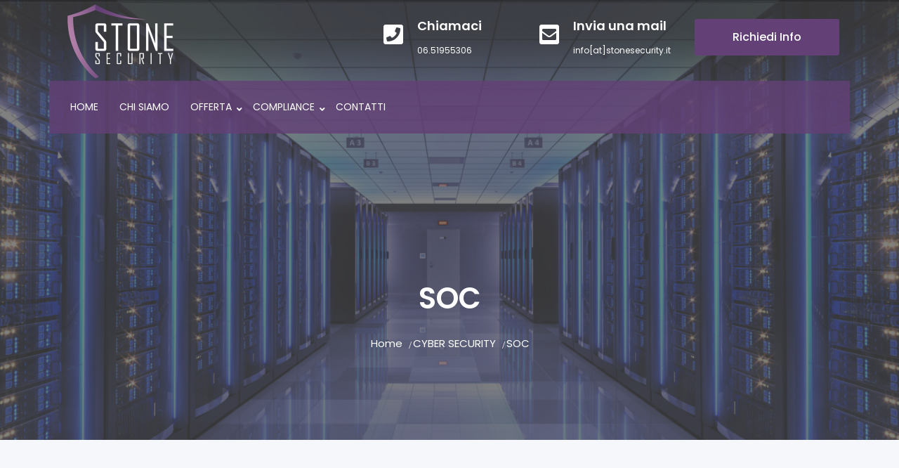

--- FILE ---
content_type: text/html; charset=UTF-8
request_url: https://www.stonesecurity.it/cyber-security/soc/
body_size: 15265
content:
<!DOCTYPE html>
<html lang="it-IT">
<head>	
	<meta charset="UTF-8">
    <meta name="viewport" content="width=device-width, initial-scale=1">
    <meta http-equiv="x-ua-compatible" content="ie=edge">
	
	<title>SOC &#8211; Stone Security</title>
<style type="text/css">

/* BACKGROUND COLOR */
.ce-portfolio .ce-filters ul li:after,
.ce-item .icon li a:hover,
.scroll-to-top,
.team-content .team-social-icons li a:hover,
.bg-image-with-blue-overlay::before,
.pricing-section .nav-tabs .nav-link.active,
.price-block:hover .price-header,
.price-block .price-header.active,
.widget.widget-search .input-group-append button.btn,
.widget-tags ul li a:hover,
.feature-list-inline li i.square,
.bg-blue,
.main-slider .owl-nav button.owl-prev,
.main-slider .owl-nav button.owl-next,
.testimonial-wrapper .owl-nav button.owl-prev,
.testimonial-wrapper .owl-nav button.owl-next,
.clients-section .owl-nav button.owl-prev,
.clients-section .owl-nav button.owl-next,
.blog-carousel .owl-nav button.owl-next,
.blog-carousel .owl-nav button.owl-prev,
.main-slider .owl-carousel button.owl-dot.active,
.testimonial-wrapper .owl-carousel button.owl-dot.active,
.featured-services-child:hover,
.clients-section .owl-carousel button.owl-dot.active,
.ce-item:hover:before{
	background-color: #634076!important;
}


/* TEXT COLOR */
.widget-area a:hover,
.widget-meta ul li a span,
.address-block i,
.text-blue,
.ce-logo,
.ce-logo span,
.about-features-content i,
.about-features-content i.square,
.ce-box .box-icon i,
.read-more i,
.ce-item .icon li a,
.team-content h3,
.post-wrapper:hover h1.post-title a,
.post-meta li a:hover,
.entry-header .entry-title a:hover,
.entry-header .entry-title a:focus,
.breadcrumb-section .breadcrumb-page li,
.featured-services-child .media > i,
.one-column-list li::before{
    color: #634076!important;
}


/* BORDER COLOR */
.widget .widget-title,
.widget-meta ul li a span{
	border-color: #634076!important;
}
</style>
<meta name='robots' content='max-image-preview:large' />
<link rel='dns-prefetch' href='//fonts.googleapis.com' />
<link rel='dns-prefetch' href='//use.fontawesome.com' />
<link rel='dns-prefetch' href='//s.w.org' />
<link rel='dns-prefetch' href='//www.googletagmanager.com' />
<link rel="alternate" type="application/rss+xml" title="Stone Security &raquo; Feed" href="https://www.stonesecurity.it/feed/" />
<link rel="alternate" type="application/rss+xml" title="Stone Security &raquo; Feed dei commenti" href="https://www.stonesecurity.it/comments/feed/" />
		<script type="text/javascript">
			window._wpemojiSettings = {"baseUrl":"https:\/\/s.w.org\/images\/core\/emoji\/13.1.0\/72x72\/","ext":".png","svgUrl":"https:\/\/s.w.org\/images\/core\/emoji\/13.1.0\/svg\/","svgExt":".svg","source":{"concatemoji":"https:\/\/www.stonesecurity.it\/wp-includes\/js\/wp-emoji-release.min.js?ver=5.8.12"}};
			!function(e,a,t){var n,r,o,i=a.createElement("canvas"),p=i.getContext&&i.getContext("2d");function s(e,t){var a=String.fromCharCode;p.clearRect(0,0,i.width,i.height),p.fillText(a.apply(this,e),0,0);e=i.toDataURL();return p.clearRect(0,0,i.width,i.height),p.fillText(a.apply(this,t),0,0),e===i.toDataURL()}function c(e){var t=a.createElement("script");t.src=e,t.defer=t.type="text/javascript",a.getElementsByTagName("head")[0].appendChild(t)}for(o=Array("flag","emoji"),t.supports={everything:!0,everythingExceptFlag:!0},r=0;r<o.length;r++)t.supports[o[r]]=function(e){if(!p||!p.fillText)return!1;switch(p.textBaseline="top",p.font="600 32px Arial",e){case"flag":return s([127987,65039,8205,9895,65039],[127987,65039,8203,9895,65039])?!1:!s([55356,56826,55356,56819],[55356,56826,8203,55356,56819])&&!s([55356,57332,56128,56423,56128,56418,56128,56421,56128,56430,56128,56423,56128,56447],[55356,57332,8203,56128,56423,8203,56128,56418,8203,56128,56421,8203,56128,56430,8203,56128,56423,8203,56128,56447]);case"emoji":return!s([10084,65039,8205,55357,56613],[10084,65039,8203,55357,56613])}return!1}(o[r]),t.supports.everything=t.supports.everything&&t.supports[o[r]],"flag"!==o[r]&&(t.supports.everythingExceptFlag=t.supports.everythingExceptFlag&&t.supports[o[r]]);t.supports.everythingExceptFlag=t.supports.everythingExceptFlag&&!t.supports.flag,t.DOMReady=!1,t.readyCallback=function(){t.DOMReady=!0},t.supports.everything||(n=function(){t.readyCallback()},a.addEventListener?(a.addEventListener("DOMContentLoaded",n,!1),e.addEventListener("load",n,!1)):(e.attachEvent("onload",n),a.attachEvent("onreadystatechange",function(){"complete"===a.readyState&&t.readyCallback()})),(n=t.source||{}).concatemoji?c(n.concatemoji):n.wpemoji&&n.twemoji&&(c(n.twemoji),c(n.wpemoji)))}(window,document,window._wpemojiSettings);
		</script>
		<style type="text/css">
img.wp-smiley,
img.emoji {
	display: inline !important;
	border: none !important;
	box-shadow: none !important;
	height: 1em !important;
	width: 1em !important;
	margin: 0 .07em !important;
	vertical-align: -0.1em !important;
	background: none !important;
	padding: 0 !important;
}
</style>
	<link rel='stylesheet' id='wp-block-library-css'  href='https://www.stonesecurity.it/wp-includes/css/dist/block-library/style.min.css?ver=5.8.12' type='text/css' media='all' />
<link rel='stylesheet' id='contact-form-7-css'  href='https://www.stonesecurity.it/wp-content/plugins/contact-form-7/includes/css/styles.css?ver=5.5.2' type='text/css' media='all' />
<link rel='stylesheet' id='boostrap-css-css'  href='https://www.stonesecurity.it/wp-content/themes/consultera-pro//css/bootstrap.min.css?ver=5.8.12' type='text/css' media='all' />
<link rel='stylesheet' id='font-awesome-css'  href='https://www.stonesecurity.it/wp-content/plugins/elementor/assets/lib/font-awesome/css/font-awesome.min.css?ver=4.7.0' type='text/css' media='all' />
<link rel='stylesheet' id='consulterapro-style-css'  href='https://www.stonesecurity.it/wp-content/themes/consultera-pro/style.css?ver=5.8.12' type='text/css' media='all' />
<link rel='stylesheet' id='consultera-owl-carousel-css-css'  href='https://www.stonesecurity.it/wp-content/themes/consultera-pro//js/owl-carousel/css/owl.carousel.min.css?ver=5.8.12' type='text/css' media='all' />
<link rel='stylesheet' id='consultera-magnific-popup-css-css'  href='https://www.stonesecurity.it/wp-content/themes/consultera-pro//js/magnific-popup/css/magnific-popup.css?ver=5.8.12' type='text/css' media='all' />
<link rel='stylesheet' id='consultera-pro-animate-css'  href='https://www.stonesecurity.it/wp-content/themes/consultera-pro//css/animate.css?ver=5.8.12' type='text/css' media='all' />
<link rel='stylesheet' id='consultera-fonts-css'  href='//fonts.googleapis.com/css?family=Poppins%3A300%2C+400%2C500%2C600%2C700%2C800%26display%3Dswap&#038;subset=latin%2Clatin-ext' type='text/css' media='all' />
<link rel='stylesheet' id='consultera-google-fonts-css'  href='//fonts.googleapis.com/css?family=ABeeZee%7CAbel%7CAbril+Fatface%7CAclonica%7CAcme%7CActor%7CAdamina%7CAdvent+Pro%7CAguafina+Script%7CAkronim%7CAladin%7CAldrich%7CAlef%7CAlegreya%7CAlegreya+SC%7CAlegreya+Sans%7CAlegreya+Sans+SC%7CAlex+Brush%7CAlfa+Slab+One%7CAlice%7CAlike%7CAlike+Angular%7CAllan%7CAllerta%7CAllerta+Stencil%7CAllura%7CAlmendra%7CAlmendra+Display%7CAlmendra+SC%7CAmarante%7CAmaranth%7CAmatic+SC%7CAmatica+SC%7CAmethysta%7CAmiko%7CAmiri%7CAmita%7CAnaheim%7CAndada%7CAndika%7CAngkor%7CAnnie+Use+Your+Telescope%7CAnonymous+Pro%7CAntic%7CAntic+Didone%7CAntic+Slab%7CAnton%7CArapey%7CArbutus%7CArbutus+Slab%7CArchitects+Daughter%7CArchivo+Black%7CArchivo+Narrow%7CAref+Ruqaa%7CArima+Madurai%7CArimo%7CArizonia%7CArmata%7CArtifika%7CArvo%7CArya%7CAsap%7CAsar%7CAsset%7CAssistant%7CAstloch%7CAsul%7CAthiti%7CAtma%7CAtomic+Age%7CAubrey%7CAudiowide%7CAutour+One%7CAverage%7CAverage+Sans%7CAveria+Gruesa+Libre%7CAveria+Libre%7CAveria+Sans+Libre%7CAveria+Serif+Libre%7CBad+Script%7CBaloo%7CBaloo+Bhai%7CBaloo+Da%7CBaloo+Thambi%7CBalthazar%7CBangers%7CBasic%7CBattambang%7CBaumans%7CBayon%7CBelgrano%7CBelleza%7CBenchNine%7CBentham%7CBerkshire+Swash%7CBevan%7CBigelow+Rules%7CBigshot+One%7CBilbo%7CBilbo+Swash+Caps%7CBioRhyme%7CBioRhyme+Expanded%7CBiryani%7CBitter%7CBlack+Ops+One%7CBokor%7CBonbon%7CBoogaloo%7CBowlby+One%7CBowlby+One+SC%7CBrawler%7CBree+Serif%7CBubblegum+Sans%7CBubbler+One%7CBuda%7CBuenard%7CBungee%7CBungee+Hairline%7CBungee+Inline%7CBungee+Outline%7CBungee+Shade%7CButcherman%7CButterfly+Kids%7CCabin%7CCabin+Condensed%7CCabin+Sketch%7CCaesar+Dressing%7CCagliostro%7CCairo%7CCalligraffitti%7CCambay%7CCambo%7CCandal%7CCantarell%7CCantata+One%7CCantora+One%7CCapriola%7CCardo%7CCarme%7CCarrois+Gothic%7CCarrois+Gothic+SC%7CCarter+One%7CCatamaran%7CCaudex%7CCaveat%7CCaveat+Brush%7CCedarville+Cursive%7CCeviche+One%7CChanga%7CChanga+One%7CChango%7CChathura%7CChau+Philomene+One%7CChela+One%7CChelsea+Market%7CChenla%7CCherry+Cream+Soda%7CCherry+Swash%7CChewy%7CChicle%7CChivo%7CChonburi%7CCinzel%7CCinzel+Decorative%7CClicker+Script%7CCoda%7CCoda+Caption%7CCodystar%7CCoiny%7CCombo%7CComfortaa%7CComing+Soon%7CConcert+One%7CCondiment%7CContent%7CContrail+One%7CConvergence%7CCookie%7CCopse%7CCorben%7CCormorant%7CCormorant+Garamond%7CCormorant+Infant%7CCormorant+SC%7CCormorant+Unicase%7CCormorant+Upright%7CCourgette%7CCousine%7CCoustard%7CCovered+By+Your+Grace%7CCrafty+Girls%7CCreepster%7CCrete+Round%7CCrimson+Text%7CCroissant+One%7CCrushed%7CCuprum%7CCutive%7CCutive+Mono%7CDamion%7CDancing+Script%7CDangrek%7CDavid+Libre%7CDawning+of+a+New+Day%7CDays+One%7CDekko%7CDelius%7CDelius+Swash+Caps%7CDelius+Unicase%7CDella+Respira%7CDenk+One%7CDevonshire%7CDhurjati%7CDidact+Gothic%7CDiplomata%7CDiplomata+SC%7CDomine%7CDonegal+One%7CDoppio+One%7CDorsa%7CDosis%7CDr+Sugiyama%7CDroid+Sans%7CDroid+Sans+Mono%7CDroid+Serif%7CDuru+Sans%7CDynalight%7CEB+Garamond%7CEagle+Lake%7CEater%7CEconomica%7CEczar%7CEk+Mukta%7CEl+Messiri%7CElectrolize%7CElsie%7CElsie+Swash+Caps%7CEmblema+One%7CEmilys+Candy%7CEngagement%7CEnglebert%7CEnriqueta%7CErica+One%7CEsteban%7CEuphoria+Script%7CEwert%7CExo%7CExo+2%7CExpletus+Sans%7CFanwood+Text%7CFarsan%7CFascinate%7CFascinate+Inline%7CFaster+One%7CFasthand%7CFauna+One%7CFederant%7CFedero%7CFelipa%7CFenix%7CFinger+Paint%7CFira+Mono%7CFira+Sans%7CFjalla+One%7CFjord+One%7CFlamenco%7CFlavors%7CFondamento%7CFontdiner+Swanky%7CForum%7CFrancois+One%7CFrank+Ruhl+Libre%7CFreckle+Face%7CFredericka+the+Great%7CFredoka+One%7CFreehand%7CFresca%7CFrijole%7CFruktur%7CFugaz+One%7CGFS+Didot%7CGFS+Neohellenic%7CGabriela%7CGafata%7CGalada%7CGaldeano%7CGalindo%7CGentium+Basic%7CGentium+Book+Basic%7CGeo%7CGeostar%7CGeostar+Fill%7CGermania+One%7CGidugu%7CGilda+Display%7CGive+You+Glory%7CGlass+Antiqua%7CGlegoo%7CGloria+Hallelujah%7CGoblin+One%7CGochi+Hand%7CGorditas%7CGoudy+Bookletter+1911%7CGraduate%7CGrand+Hotel%7CGravitas+One%7CGreat+Vibes%7CGriffy%7CGruppo%7CGudea%7CGurajada%7CHabibi%7CHalant%7CHammersmith+One%7CHanalei%7CHanalei+Fill%7CHandlee%7CHanuman%7CHappy+Monkey%7CHarmattan%7CHeadland+One%7CHeebo%7CHenny+Penny%7CHerr+Von+Muellerhoff%7CHind%7CHind+Guntur%7CHind+Madurai%7CHind+Siliguri%7CHind+Vadodara%7CHoltwood+One+SC%7CHomemade+Apple%7CHomenaje%7CIM+Fell+DW+Pica%7CIM+Fell+DW+Pica+SC%7CIM+Fell+Double+Pica%7CIM+Fell+Double+Pica+SC%7CIM+Fell+English%7CIM+Fell+English+SC%7CIM+Fell+French+Canon%7CIM+Fell+French+Canon+SC%7CIM+Fell+Great+Primer%7CIM+Fell+Great+Primer+SC%7CIceberg%7CIceland%7CImprima%7CInconsolata%7CInder%7CIndie+Flower%7CInika%7CInknut+Antiqua%7CIrish+Grover%7CIstok+Web%7CItaliana%7CItalianno%7CItim%7CJacques+Francois%7CJacques+Francois+Shadow%7CJaldi%7CJim+Nightshade%7CJockey+One%7CJolly+Lodger%7CJomhuria%7CJosefin+Sans%7CJosefin+Slab%7CJoti+One%7CJudson%7CJulee%7CJulius+Sans+One%7CJunge%7CJura%7CJust+Another+Hand%7CJust+Me+Again+Down+Here%7CKadwa%7CKalam%7CKameron%7CKanit%7CKantumruy%7CKarla%7CKarma%7CKatibeh%7CKaushan+Script%7CKavivanar%7CKavoon%7CKdam+Thmor%7CKeania+One%7CKelly+Slab%7CKenia%7CKhand%7CKhmer%7CKhula%7CKite+One%7CKnewave%7CKotta+One%7CKoulen%7CKranky%7CKreon%7CKristi%7CKrona+One%7CKumar+One%7CKumar+One+Outline%7CKurale%7CLa+Belle+Aurore%7CLaila%7CLakki+Reddy%7CLalezar%7CLancelot%7CLateef%7CLato%7CLeague+Script%7CLeckerli+One%7CLedger%7CLekton%7CLemon%7CLemonada%7CLibre+Baskerville%7CLibre+Franklin%7CLife+Savers%7CLilita+One%7CLily+Script+One%7CLimelight%7CLinden+Hill%7CLobster%7CLobster+Two%7CLondrina+Outline%7CLondrina+Shadow%7CLondrina+Sketch%7CLondrina+Solid%7CLora%7CLove+Ya+Like+A+Sister%7CLoved+by+the+King%7CLovers+Quarrel%7CLuckiest+Guy%7CLusitana%7CLustria%7CMacondo%7CMacondo+Swash+Caps%7CMada%7CMagra%7CMaiden+Orange%7CMaitree%7CMako%7CMallanna%7CMandali%7CMarcellus%7CMarcellus+SC%7CMarck+Script%7CMargarine%7CMarko+One%7CMarmelad%7CMartel%7CMartel+Sans%7CMarvel%7CMate%7CMate+SC%7CMaven+Pro%7CMcLaren%7CMeddon%7CMedievalSharp%7CMedula+One%7CMeera+Inimai%7CMegrim%7CMeie+Script%7CMerienda%7CMerienda+One%7CMerriweather%7CMerriweather+Sans%7CMetal%7CMetal+Mania%7CMetamorphous%7CMetrophobic%7CMichroma%7CMilonga%7CMiltonian%7CMiltonian+Tattoo%7CMiniver%7CMiriam+Libre%7CMirza%7CMiss+Fajardose%7CMitr%7CModak%7CModern+Antiqua%7CMogra%7CMolengo%7CMolle%7CMonda%7CMonofett%7CMonoton%7CMonsieur+La+Doulaise%7CMontaga%7CMontez%7CMontserrat%7CMontserrat+Alternates%7CMontserrat+Subrayada%7CMoul%7CMoulpali%7CMountains+of+Christmas%7CMouse+Memoirs%7CMr+Bedfort%7CMr+Dafoe%7CMr+De+Haviland%7CMrs+Saint+Delafield%7CMrs+Sheppards%7CMukta+Vaani%7CMuli%7CMystery+Quest%7CNTR%7CNeucha%7CNeuton%7CNew+Rocker%7CNews+Cycle%7CNiconne%7CNixie+One%7CNobile%7CNokora%7CNorican%7CNosifer%7CNothing+You+Could+Do%7CNoticia+Text%7CNoto+Sans%7CNoto+Serif%7CNova+Cut%7CNova+Flat%7CNova+Mono%7CNova+Oval%7CNova+Round%7CNova+Script%7CNova+Slim%7CNova+Square%7CNumans%7CNunito%7COdor+Mean+Chey%7COffside%7COld+Standard+TT%7COldenburg%7COleo+Script%7COleo+Script+Swash+Caps%7COpen+Sans%7COpen+Sans+Condensed%7COranienbaum%7COrbitron%7COregano%7COrienta%7COriginal+Surfer%7COswald%7COver+the+Rainbow%7COverlock%7COverlock+SC%7COvo%7COxygen%7COxygen+Mono%7CPT+Mono%7CPT+Sans%7CPT+Sans+Caption%7CPT+Sans+Narrow%7CPT+Serif%7CPT+Serif+Caption%7CPacifico%7CPalanquin%7CPalanquin+Dark%7CPaprika%7CParisienne%7CPassero+One%7CPassion+One%7CPathway+Gothic+One%7CPatrick+Hand%7CPatrick+Hand+SC%7CPattaya%7CPatua+One%7CPavanam%7CPaytone+One%7CPeddana%7CPeralta%7CPermanent+Marker%7CPetit+Formal+Script%7CPetrona%7CPhilosopher%7CPiedra%7CPinyon+Script%7CPirata+One%7CPlaster%7CPlay%7CPlayball%7CPlayfair+Display%7CPlayfair+Display+SC%7CPodkova%7CPoiret+One%7CPoller+One%7CPoly%7CPompiere%7CPontano+Sans%7CPoppins%7CPort+Lligat+Sans%7CPort+Lligat+Slab%7CPragati+Narrow%7CPrata%7CPreahvihear%7CPress+Start+2P%7CPridi%7CPrincess+Sofia%7CProciono%7CPrompt%7CProsto+One%7CProza+Libre%7CPuritan%7CPurple+Purse%7CQuando%7CQuantico%7CQuattrocento%7CQuattrocento+Sans%7CQuestrial%7CQuicksand%7CQuintessential%7CQwigley%7CRacing+Sans+One%7CRadley%7CRajdhani%7CRakkas%7CRaleway%7CRaleway+Dots%7CRamabhadra%7CRamaraja%7CRambla%7CRammetto+One%7CRanchers%7CRancho%7CRanga%7CRasa%7CRationale%7CRavi+Prakash%7CRedressed%7CReem+Kufi%7CReenie+Beanie%7CRevalia%7CRhodium+Libre%7CRibeye%7CRibeye+Marrow%7CRighteous%7CRisque%7CRoboto%7CRoboto+Condensed%7CRoboto+Mono%7CRoboto+Slab%7CRochester%7CRock+Salt%7CRokkitt%7CRomanesco%7CRopa+Sans%7CRosario%7CRosarivo%7CRouge+Script%7CRozha+One%7CRubik%7CRubik+Mono+One%7CRubik+One%7CRuda%7CRufina%7CRuge+Boogie%7CRuluko%7CRum+Raisin%7CRuslan+Display%7CRusso+One%7CRuthie%7CRye%7CSacramento%7CSahitya%7CSail%7CSalsa%7CSanchez%7CSancreek%7CSansita+One%7CSarala%7CSarina%7CSarpanch%7CSatisfy%7CScada%7CScheherazade%7CSchoolbell%7CScope+One%7CSeaweed+Script%7CSecular+One%7CSevillana%7CSeymour+One%7CShadows+Into+Light%7CShadows+Into+Light+Two%7CShanti%7CShare%7CShare+Tech%7CShare+Tech+Mono%7CShojumaru%7CShort+Stack%7CShrikhand%7CSiemreap%7CSigmar+One%7CSignika%7CSignika+Negative%7CSimonetta%7CSintony%7CSirin+Stencil%7CSix+Caps%7CSkranji%7CSlabo+13px%7CSlabo+27px%7CSlackey%7CSmokum%7CSmythe%7CSniglet%7CSnippet%7CSnowburst+One%7CSofadi+One%7CSofia%7CSonsie+One%7CSorts+Mill+Goudy%7CSource+Code+Pro%7CSource+Sans+Pro%7CSource+Serif+Pro%7CSpace+Mono%7CSpecial+Elite%7CSpicy+Rice%7CSpinnaker%7CSpirax%7CSquada+One%7CSree+Krushnadevaraya%7CSriracha%7CStalemate%7CStalinist+One%7CStardos+Stencil%7CStint+Ultra+Condensed%7CStint+Ultra+Expanded%7CStoke%7CStrait%7CSue+Ellen+Francisco%7CSuez+One%7CSumana%7CSunshiney%7CSupermercado+One%7CSura%7CSuranna%7CSuravaram%7CSuwannaphum%7CSwanky+and+Moo+Moo%7CSyncopate%7CTangerine%7CTaprom%7CTauri%7CTaviraj%7CTeko%7CTelex%7CTenali+Ramakrishna%7CTenor+Sans%7CText+Me+One%7CThe+Girl+Next+Door%7CTienne%7CTillana%7CTimmana%7CTinos%7CTitan+One%7CTitillium+Web%7CTrade+Winds%7CTrirong%7CTrocchi%7CTrochut%7CTrykker%7CTulpen+One%7CUbuntu%7CUbuntu+Condensed%7CUbuntu+Mono%7CUltra%7CUncial+Antiqua%7CUnderdog%7CUnica+One%7CUnifrakturCook%7CUnifrakturMaguntia%7CUnkempt%7CUnlock%7CUnna%7CVT323%7CVampiro+One%7CVarela%7CVarela+Round%7CVast+Shadow%7CVesper+Libre%7CVibur%7CVidaloka%7CViga%7CVoces%7CVolkhov%7CVollkorn%7CVoltaire%7CWaiting+for+the+Sunrise%7CWallpoet%7CWalter+Turncoat%7CWarnes%7CWellfleet%7CWendy+One%7CWire+One%7CWork+Sans%7CYanone+Kaffeesatz%7CYantramanav%7CYatra+One%7CYellowtail%7CYeseva+One%7CYesteryear%7CYrsa%7CZeyada&#038;subset=latin%2Clatin-ext' type='text/css' media='all' />
<link rel='stylesheet' id='font-awesome-official-css'  href='https://use.fontawesome.com/releases/v5.15.4/css/all.css' type='text/css' media='all' integrity="sha384-DyZ88mC6Up2uqS4h/KRgHuoeGwBcD4Ng9SiP4dIRy0EXTlnuz47vAwmeGwVChigm" crossorigin="anonymous" />
<link rel='stylesheet' id='elementor-icons-css'  href='https://www.stonesecurity.it/wp-content/plugins/elementor/assets/lib/eicons/css/elementor-icons.min.css?ver=5.15.0' type='text/css' media='all' />
<link rel='stylesheet' id='elementor-frontend-css'  href='https://www.stonesecurity.it/wp-content/plugins/elementor/assets/css/frontend-lite.min.css?ver=3.6.6' type='text/css' media='all' />
<link rel='stylesheet' id='elementor-post-92-css'  href='https://www.stonesecurity.it/wp-content/uploads/elementor/css/post-92.css?ver=1751290102' type='text/css' media='all' />
<link rel='stylesheet' id='eihe-front-style-css'  href='https://www.stonesecurity.it/wp-content/plugins/image-hover-effects-addon-for-elementor/assets/style.min.css?ver=1.4.1' type='text/css' media='all' />
<link rel='stylesheet' id='elementor-post-758-css'  href='https://www.stonesecurity.it/wp-content/uploads/elementor/css/post-758.css?ver=1751308209' type='text/css' media='all' />
<link rel='stylesheet' id='font-awesome-official-v4shim-css'  href='https://use.fontawesome.com/releases/v5.15.4/css/v4-shims.css' type='text/css' media='all' integrity="sha384-Vq76wejb3QJM4nDatBa5rUOve+9gkegsjCebvV/9fvXlGWo4HCMR4cJZjjcF6Viv" crossorigin="anonymous" />
<style id='font-awesome-official-v4shim-inline-css' type='text/css'>
@font-face {
font-family: "FontAwesome";
font-display: block;
src: url("https://use.fontawesome.com/releases/v5.15.4/webfonts/fa-brands-400.eot"),
		url("https://use.fontawesome.com/releases/v5.15.4/webfonts/fa-brands-400.eot?#iefix") format("embedded-opentype"),
		url("https://use.fontawesome.com/releases/v5.15.4/webfonts/fa-brands-400.woff2") format("woff2"),
		url("https://use.fontawesome.com/releases/v5.15.4/webfonts/fa-brands-400.woff") format("woff"),
		url("https://use.fontawesome.com/releases/v5.15.4/webfonts/fa-brands-400.ttf") format("truetype"),
		url("https://use.fontawesome.com/releases/v5.15.4/webfonts/fa-brands-400.svg#fontawesome") format("svg");
}

@font-face {
font-family: "FontAwesome";
font-display: block;
src: url("https://use.fontawesome.com/releases/v5.15.4/webfonts/fa-solid-900.eot"),
		url("https://use.fontawesome.com/releases/v5.15.4/webfonts/fa-solid-900.eot?#iefix") format("embedded-opentype"),
		url("https://use.fontawesome.com/releases/v5.15.4/webfonts/fa-solid-900.woff2") format("woff2"),
		url("https://use.fontawesome.com/releases/v5.15.4/webfonts/fa-solid-900.woff") format("woff"),
		url("https://use.fontawesome.com/releases/v5.15.4/webfonts/fa-solid-900.ttf") format("truetype"),
		url("https://use.fontawesome.com/releases/v5.15.4/webfonts/fa-solid-900.svg#fontawesome") format("svg");
}

@font-face {
font-family: "FontAwesome";
font-display: block;
src: url("https://use.fontawesome.com/releases/v5.15.4/webfonts/fa-regular-400.eot"),
		url("https://use.fontawesome.com/releases/v5.15.4/webfonts/fa-regular-400.eot?#iefix") format("embedded-opentype"),
		url("https://use.fontawesome.com/releases/v5.15.4/webfonts/fa-regular-400.woff2") format("woff2"),
		url("https://use.fontawesome.com/releases/v5.15.4/webfonts/fa-regular-400.woff") format("woff"),
		url("https://use.fontawesome.com/releases/v5.15.4/webfonts/fa-regular-400.ttf") format("truetype"),
		url("https://use.fontawesome.com/releases/v5.15.4/webfonts/fa-regular-400.svg#fontawesome") format("svg");
unicode-range: U+F004-F005,U+F007,U+F017,U+F022,U+F024,U+F02E,U+F03E,U+F044,U+F057-F059,U+F06E,U+F070,U+F075,U+F07B-F07C,U+F080,U+F086,U+F089,U+F094,U+F09D,U+F0A0,U+F0A4-F0A7,U+F0C5,U+F0C7-F0C8,U+F0E0,U+F0EB,U+F0F3,U+F0F8,U+F0FE,U+F111,U+F118-F11A,U+F11C,U+F133,U+F144,U+F146,U+F14A,U+F14D-F14E,U+F150-F152,U+F15B-F15C,U+F164-F165,U+F185-F186,U+F191-F192,U+F1AD,U+F1C1-F1C9,U+F1CD,U+F1D8,U+F1E3,U+F1EA,U+F1F6,U+F1F9,U+F20A,U+F247-F249,U+F24D,U+F254-F25B,U+F25D,U+F267,U+F271-F274,U+F279,U+F28B,U+F28D,U+F2B5-F2B6,U+F2B9,U+F2BB,U+F2BD,U+F2C1-F2C2,U+F2D0,U+F2D2,U+F2DC,U+F2ED,U+F328,U+F358-F35B,U+F3A5,U+F3D1,U+F410,U+F4AD;
}
</style>
<link rel='stylesheet' id='google-fonts-1-css'  href='https://fonts.googleapis.com/css?family=Roboto%3A100%2C100italic%2C200%2C200italic%2C300%2C300italic%2C400%2C400italic%2C500%2C500italic%2C600%2C600italic%2C700%2C700italic%2C800%2C800italic%2C900%2C900italic%7CRoboto+Slab%3A100%2C100italic%2C200%2C200italic%2C300%2C300italic%2C400%2C400italic%2C500%2C500italic%2C600%2C600italic%2C700%2C700italic%2C800%2C800italic%2C900%2C900italic&#038;display=auto&#038;ver=5.8.12' type='text/css' media='all' />
<script type='text/javascript' src='https://www.stonesecurity.it/wp-includes/js/jquery/jquery.min.js?ver=3.6.0' id='jquery-core-js'></script>
<script type='text/javascript' src='https://www.stonesecurity.it/wp-includes/js/jquery/jquery-migrate.min.js?ver=3.3.2' id='jquery-migrate-js'></script>
<script type='text/javascript' src='https://www.stonesecurity.it/wp-content/themes/consultera-pro/js/jquery.mb.YTPlayer.js?ver=5.8.12' id='consultera-video-slider-js-js'></script>
<script type='text/javascript' src='https://www.stonesecurity.it/wp-content/themes/consultera-pro/js/jquery.mb.YTPlayer.js?ver=5.8.12' id='innofit-video-slider-js-js'></script>
<link rel="https://api.w.org/" href="https://www.stonesecurity.it/wp-json/" /><link rel="alternate" type="application/json" href="https://www.stonesecurity.it/wp-json/wp/v2/pages/758" /><link rel="EditURI" type="application/rsd+xml" title="RSD" href="https://www.stonesecurity.it/xmlrpc.php?rsd" />
<link rel="wlwmanifest" type="application/wlwmanifest+xml" href="https://www.stonesecurity.it/wp-includes/wlwmanifest.xml" /> 
<meta name="generator" content="WordPress 5.8.12" />
<link rel="canonical" href="https://www.stonesecurity.it/cyber-security/soc/" />
<link rel='shortlink' href='https://www.stonesecurity.it/?p=758' />
<link rel="alternate" type="application/json+oembed" href="https://www.stonesecurity.it/wp-json/oembed/1.0/embed?url=https%3A%2F%2Fwww.stonesecurity.it%2Fcyber-security%2Fsoc%2F" />
<link rel="alternate" type="text/xml+oembed" href="https://www.stonesecurity.it/wp-json/oembed/1.0/embed?url=https%3A%2F%2Fwww.stonesecurity.it%2Fcyber-security%2Fsoc%2F&#038;format=xml" />
<meta name="generator" content="Site Kit by Google 1.129.1" /><link rel="icon" href="https://www.stonesecurity.it/wp-content/uploads/2021/09/cropped-Logo-Stone-Security-square-1-32x32.png" sizes="32x32" />
<link rel="icon" href="https://www.stonesecurity.it/wp-content/uploads/2021/09/cropped-Logo-Stone-Security-square-1-192x192.png" sizes="192x192" />
<link rel="apple-touch-icon" href="https://www.stonesecurity.it/wp-content/uploads/2021/09/cropped-Logo-Stone-Security-square-1-180x180.png" />
<meta name="msapplication-TileImage" content="https://www.stonesecurity.it/wp-content/uploads/2021/09/cropped-Logo-Stone-Security-square-1-270x270.png" />
		<style type="text/css" id="wp-custom-css">
			
.slider-image{
height: 90vh;
}

.slider-text h2 {
font-size: 40px;
font-weight: 700;
color: #ffffff !important;
line-height: 30px;
margin-bottom: 20px;
-webkit-text-shadow: 50px 20px 5px rgba(0,0,0,0.2);
text-shadow: 5px 5px 5px rgb(0 0 0 / 30%);
}
.bg-transparent-black {
background-color: rgba(99, 64, 118, 0.8) !important;
}
.default-layout .breadcrumb-section {
padding-top: 400px;
padding-bottom: 100px;
}
.single-item{
background-color: rgba(76,76,76,0.4);
}
.breadcrumb-section::before{
background-color: rgba(76,76,76,0.7);
}
.wp-block-social-links.has-large-icon-size > .wp-social-link{
padding-bottom: 0 !important;
background-color: rgba(99, 64, 118, 0.8)
}
.left-icon-block{ position:relative
}
.left-icon-block::after{ content:”;position:absolute; width:1px;height:30px;background-color:#a4a8cb;top:5px;right:8px
}
.main-footer .call-us{
	display: flex;
    align-items: center;
}
.main-footer .left-icon-block {
    position: relative;
    font-size: 22px;
    font-weight: 800;
    width: 40px;
    height: 40px;
    line-height: 40px;
    vertical-align: top;
    padding-right: 15px;
    margin-right: 15px;
    border-right: 1px solid #979797;
}
.main-footer .right-text {
    display: flex;
    align-items: center;
}
::selection {
  color: white;
  background: #634076;
}
.featured-services-child{
   min-height: 320px;
	margin-left: auto;
  margin-right: auto;
}
		</style>
		</head>

<body class="page-template-default page page-id-758 page-child parent-pageid-390 wp-custom-logo wide elementor-default elementor-kit-92 elementor-page elementor-page-758" >
<div class="page-wrapper wrapper default-layout ">
<!-- CONTENT AREA START -->

			
			<!-- top bar -->
		<header class="site-header header-default overlapped-version">
					<div class="top-bar">
				<div class="container">
					<div class="row d-flex justify-content-between">
											<div class="col-sm-6 col-12 ce-top-bar-right">
							<div id="text-5" class="widget widget_text">			<div class="textwidget"></div>
		</div>						</div>
											</div>
				</div>
			</div>
					<!-- middle header -->
			<div class="main-header-wrapper navbar-expand-lg d-lg-block d-none">
				<div class="main-header clearfix">
					<div class="container">
						<div class="row">
							<div class="col-sm-3 col-12">
								<div class="ce-logo">
									<a href="https://www.stonesecurity.it/" class="custom-logo-link" rel="home"><img width="175" height="113" src="https://www.stonesecurity.it/wp-content/uploads/2021/09/cropped-cropped-cropped-Logo-Stone-White2-white-mix-1.png" class="custom-logo" alt="Stone Security" /></a>								</div>
							</div>
							<div class="col-sm-9 col-12">
								<ul class="contact-info clearfix">
																	<li>
										<div class="contact-info-single-item widget-one">
																					<div class="contact-info-single-item-icon">
												<i class="fa fa-phone-square" aria-hidden="true"></i>
											</div>
																						<div class="contact-info-single-item-content">
																							<h6 class="contact-info-single-item-title"> Chiamaci</h6>
																							<span class="contact-info-single-item-subtitle">06.51955306</span>
																						</div>
										</div>
									</li>
																									<li>
										<div class="contact-info-single-item widget-two">
																					<div class="contact-info-single-item-icon">
												<i class="fa fa-envelope-square" aria-hidden="true"></i>
											</div>
																						<div class="contact-info-single-item-content">
																							<h6 class="contact-info-single-item-title"> Invia una mail</h6>
																							<span class="contact-info-single-item-subtitle">info[at]stonesecurity.it</span>
																						</div>
										</div>
									</li>
																																		<li>
										<a href="https://www.stonesecurity.it/contatti/"  class="default-button bg-blue button-md btn-block effect-1 widget-four">
											<span class="btn-text">Richiedi Info</span>
										</a>
									</li>
																	</ul>
							</div>
						</div>
					</div>
				</div>
			</div>
			<!-- main header END -->
			<div class=" main-bar-wraper navbar-expand-lg ">
				<div class="main-header">
					<div class="inner-nav">
						<div class="container bg-transparent-black clearfix">
							<div class="ce-logo d-lg-none d-block">
								<a href="https://www.stonesecurity.it/" class="custom-logo-link" rel="home"><img width="175" height="113" src="https://www.stonesecurity.it/wp-content/uploads/2021/09/cropped-cropped-cropped-Logo-Stone-White2-white-mix-1.png" class="custom-logo" alt="Stone Security" /></a>							</div>
							<div class="menu-area">
								<button class="navbar-toggler justify-content-end collapsed" type="button" data-toggle="collapse" data-target="#navbarNavDropdown" aria-controls="navbarNavDropdown" aria-expanded="false" aria-label=Toggle navigation>
									<span class="fa fa-bars" aria-hidden="true"></span>
								</button>
								<div class="right-nav">
									<div class="right-nav-inner">
																			</div>
									
								</div>
								<nav class="navbar-collapse collapse mainmenu" id="navbarNavDropdown">
									<ul id="menu-header-menu" class="nav navbar-nav"><li id="menu-item-238" class="menu-item menu-item-type-post_type menu-item-object-page menu-item-home menu-item-238 nav-item"><a title="HOME" href="https://www.stonesecurity.it/">HOME</a></a></li>
<li id="menu-item-237" class="menu-item menu-item-type-post_type menu-item-object-page menu-item-237 nav-item"><a title="CHI SIAMO" href="https://www.stonesecurity.it/chi-siamo/">CHI SIAMO</a></a></li>
<li id="menu-item-1521" class="menu-item menu-item-type-post_type menu-item-object-page current-menu-ancestor current_page_ancestor menu-item-has-children dropdown menu-item-1521 nav-item"><a title="OFFERTA" href="https://www.stonesecurity.it/offerta/" class="dropdown-toggle">OFFERTA </a> <button class="dropdown-caret-mobile">
		<i class="fa fa-angle-down" aria-hidden="true"></i>
	</button></a>
<ul class="dropdown-menu"  role="menu">
	<li id="menu-item-385" class="menu-item menu-item-type-post_type menu-item-object-page menu-item-has-children dropdown menu-item-385 nav-item"><a title="IT INFRASTRUCTURE" href="https://www.stonesecurity.it/it-infrastructure/" class="dropdown-toggle">IT INFRASTRUCTURE</a> <button class="dropdown-caret-mobile">
		<i class="fa fa-angle-down" aria-hidden="true"></i>
	</button></a>
	<ul class="dropdown-menu"  role="menu">
		<li id="menu-item-387" class="menu-item menu-item-type-post_type menu-item-object-page menu-item-387 nav-item"><a title="STRUCTURED CABLING" href="https://www.stonesecurity.it/it-infrastructure/structured-cabling/">STRUCTURED CABLING</a></a></li>
		<li id="menu-item-386" class="menu-item menu-item-type-post_type menu-item-object-page menu-item-386 nav-item"><a title="NETWORKING AND SECURITY" href="https://www.stonesecurity.it/it-infrastructure/networking/">NETWORKING AND SECURITY</a></a></li>
		<li id="menu-item-709" class="menu-item menu-item-type-post_type menu-item-object-page menu-item-709 nav-item"><a title="ICT DESIGN" href="https://www.stonesecurity.it/it-infrastructure/ict-design/">ICT DESIGN</a></a></li>
	</ul>
</li>
	<li id="menu-item-410" class="menu-item menu-item-type-post_type menu-item-object-page current-page-ancestor current-menu-ancestor current-menu-parent current-page-parent current_page_parent current_page_ancestor menu-item-has-children dropdown active menu-item-410 nav-item"><a title="CYBER SECURITY" href="https://www.stonesecurity.it/cyber-security/" class="dropdown-toggle">CYBER SECURITY</a> <button class="dropdown-caret-mobile">
		<i class="fa fa-angle-down" aria-hidden="true"></i>
	</button></a>
	<ul class="dropdown-menu"  role="menu">
		<li id="menu-item-1298" class="menu-item menu-item-type-post_type menu-item-object-page current-menu-item page_item page-item-758 current_page_item active menu-item-1298 nav-item"><a title="SOC" href="https://www.stonesecurity.it/cyber-security/soc/">SOC</a></a></li>
		<li id="menu-item-409" class="menu-item menu-item-type-post_type menu-item-object-page menu-item-409 nav-item"><a title="SECURITY TESTING" href="https://www.stonesecurity.it/cyber-security/security-testing/">SECURITY TESTING</a></a></li>
		<li id="menu-item-407" class="menu-item menu-item-type-post_type menu-item-object-page menu-item-407 nav-item"><a title="ADEGUAMENTO NIS" href="https://www.stonesecurity.it/cyber-security/adeguamento-nis/">ADEGUAMENTO NIS</a></a></li>
	</ul>
</li>
	<li id="menu-item-1522" class="menu-item menu-item-type-post_type menu-item-object-page menu-item-1522 nav-item"><a title="ARTIFICIAL INTELLIGENCE" href="https://www.stonesecurity.it/ai/">ARTIFICIAL INTELLIGENCE</a></a></li>
	<li id="menu-item-2175" class="menu-item menu-item-type-post_type menu-item-object-page menu-item-2175 nav-item"><a title="FIRE SAFETY" href="https://www.stonesecurity.it/fire-safety/">FIRE SAFETY</a></a></li>
	<li id="menu-item-351" class="menu-item menu-item-type-post_type menu-item-object-page menu-item-has-children dropdown menu-item-351 nav-item"><a title="CONSULTING" href="https://www.stonesecurity.it/consulting-2/" class="dropdown-toggle">CONSULTING</a> <button class="dropdown-caret-mobile">
		<i class="fa fa-angle-down" aria-hidden="true"></i>
	</button></a>
	<ul class="dropdown-menu"  role="menu">
		<li id="menu-item-360" class="menu-item menu-item-type-post_type menu-item-object-page menu-item-360 nav-item"><a title="GOVERNANCE" href="https://www.stonesecurity.it/consulting-2/governance/">GOVERNANCE</a></a></li>
		<li id="menu-item-358" class="menu-item menu-item-type-post_type menu-item-object-page menu-item-358 nav-item"><a title="GDPR" href="https://www.stonesecurity.it/consulting-2/gdpr/">GDPR</a></a></li>
		<li id="menu-item-359" class="menu-item menu-item-type-post_type menu-item-object-page menu-item-359 nav-item"><a title="RISK MANAGEMENT" href="https://www.stonesecurity.it/consulting-2/risk-management-2/">RISK MANAGEMENT</a></a></li>
	</ul>
</li>
	<li id="menu-item-675" class="menu-item menu-item-type-post_type menu-item-object-page menu-item-has-children dropdown menu-item-675 nav-item"><a title="FORMAZIONE" href="https://www.stonesecurity.it/formazione/" class="dropdown-toggle">FORMAZIONE</a> <button class="dropdown-caret-mobile">
		<i class="fa fa-angle-down" aria-hidden="true"></i>
	</button></a>
	<ul class="dropdown-menu"  role="menu">
		<li id="menu-item-1768" class="menu-item menu-item-type-post_type menu-item-object-page menu-item-1768 nav-item"><a title="LEAD AUDITOR" href="https://www.stonesecurity.it/lead-auditor/">LEAD AUDITOR</a></a></li>
		<li id="menu-item-1769" class="menu-item menu-item-type-post_type menu-item-object-page menu-item-1769 nav-item"><a title="SICUREZZA INFORMATICA" href="https://www.stonesecurity.it/sicurezza-informatica/">SICUREZZA INFORMATICA</a></a></li>
	</ul>
</li>
</ul>
</li>
<li id="menu-item-2554" class="menu-item menu-item-type-post_type menu-item-object-page menu-item-has-children dropdown menu-item-2554 nav-item"><a title="COMPLIANCE" href="https://www.stonesecurity.it/compliance/" class="dropdown-toggle">COMPLIANCE </a> <button class="dropdown-caret-mobile">
		<i class="fa fa-angle-down" aria-hidden="true"></i>
	</button></a>
<ul class="dropdown-menu"  role="menu">
	<li id="menu-item-2555" class="menu-item menu-item-type-post_type menu-item-object-page menu-item-has-children dropdown menu-item-2555 nav-item"><a title="CERTIFICAZIONI" href="https://www.stonesecurity.it/certificazioni-nuova/" class="dropdown-toggle">CERTIFICAZIONI</a> <button class="dropdown-caret-mobile">
		<i class="fa fa-angle-down" aria-hidden="true"></i>
	</button></a>
	<ul class="dropdown-menu"  role="menu">
		<li id="menu-item-2563" class="menu-item menu-item-type-post_type menu-item-object-page menu-item-2563 nav-item"><a title="ISO 9001" href="https://www.stonesecurity.it/iso-9001/">ISO 9001</a></a></li>
		<li id="menu-item-2560" class="menu-item menu-item-type-post_type menu-item-object-page menu-item-2560 nav-item"><a title="ISO 27001" href="https://www.stonesecurity.it/iso-27001/">ISO 27001</a></a></li>
		<li id="menu-item-2558" class="menu-item menu-item-type-post_type menu-item-object-page menu-item-2558 nav-item"><a title="ISO 14001" href="https://www.stonesecurity.it/iso-14001/">ISO 14001</a></a></li>
		<li id="menu-item-2562" class="menu-item menu-item-type-post_type menu-item-object-page menu-item-2562 nav-item"><a title="ISO 45001" href="https://www.stonesecurity.it/iso-45001/">ISO 45001</a></a></li>
		<li id="menu-item-2561" class="menu-item menu-item-type-post_type menu-item-object-page menu-item-2561 nav-item"><a title="ISO 37001" href="https://www.stonesecurity.it/iso-37001/">ISO 37001</a></a></li>
		<li id="menu-item-2559" class="menu-item menu-item-type-post_type menu-item-object-page menu-item-2559 nav-item"><a title="ISO 20400" href="https://www.stonesecurity.it/iso-20400/">ISO 20400</a></a></li>
		<li id="menu-item-2565" class="menu-item menu-item-type-post_type menu-item-object-page menu-item-2565 nav-item"><a title="SA8000" href="https://www.stonesecurity.it/sa8000-2/">SA8000</a></a></li>
		<li id="menu-item-2564" class="menu-item menu-item-type-post_type menu-item-object-page menu-item-2564 nav-item"><a title="PdR 125" href="https://www.stonesecurity.it/pdr-125/">PdR 125</a></a></li>
	</ul>
</li>
	<li id="menu-item-2557" class="menu-item menu-item-type-post_type menu-item-object-page menu-item-2557 nav-item"><a title="MODELLO ORGANIZZATIVO" href="https://www.stonesecurity.it/modello-organizzativo/">MODELLO ORGANIZZATIVO</a></a></li>
	<li id="menu-item-2556" class="menu-item menu-item-type-post_type menu-item-object-page menu-item-2556 nav-item"><a title="ATTESTAZIONI" href="https://www.stonesecurity.it/attestazioni/">ATTESTAZIONI</a></a></li>
</ul>
</li>
<li id="menu-item-1054" class="menu-item menu-item-type-post_type menu-item-object-page menu-item-1054 nav-item"><a title="CONTATTI" href="https://www.stonesecurity.it/contatti/">CONTATTI</a></a></li>
</ul>								</nav>
							</div>
						</div>
					</div>
				</div>
			</div>
		</header> 	<!-- HEADER END -->
	
		
	<div class="content-area"><div class="breadcrumb-section" style="background-image: url(https://www.stonesecurity.it/wp-content/uploads/2021/10/cropped-Header-1-scaled-1.jpg);">
	<div class="d-table">
		<div class="d-table-cell">
			<div class="container">
				<div class="breadcrumb-title text-center">
					<h1>
						SOC					</h1>
				</div>
				<div class="breadcrumb-page text-center">
      						<ul>
      									<!-- Page Title Section -->
		
							<li><a href="https://www.stonesecurity.it">Home</a></li><li class="active"><a href="https://www.stonesecurity.it/cyber-security/">CYBER SECURITY</a><li class="active"><a href="https://www.stonesecurity.it:443/cyber-security/soc/">SOC</a></li>      						</ul>
      			</div>
			</div>
		</div>
	</div>
 </div>
<section class="section-padding-100 white-bg" id="site-content">

	<div class="container">
	
		<div class="row">
			<div class="col-lg-12 col-12"><article id="post-758" class="single-post post-758 page type-page status-publish hentry">
	<div class="post-inner">
				<div class="post-info">
			
			<div class="entry-content">
						<div data-elementor-type="wp-page" data-elementor-id="758" class="elementor elementor-758">
									<section class="elementor-section elementor-top-section elementor-element elementor-element-6655a8f elementor-section-boxed elementor-section-height-default elementor-section-height-default" data-id="6655a8f" data-element_type="section">
						<div class="elementor-container elementor-column-gap-default">
					<div class="elementor-column elementor-col-100 elementor-top-column elementor-element elementor-element-e65e879" data-id="e65e879" data-element_type="column">
			<div class="elementor-widget-wrap elementor-element-populated">
								<div class="elementor-element elementor-element-503c1da elementor-widget elementor-widget-text-editor" data-id="503c1da" data-element_type="widget" data-widget_type="text-editor.default">
				<div class="elementor-widget-container">
			<style>/*! elementor - v3.6.6 - 08-06-2022 */
.elementor-widget-text-editor.elementor-drop-cap-view-stacked .elementor-drop-cap{background-color:#818a91;color:#fff}.elementor-widget-text-editor.elementor-drop-cap-view-framed .elementor-drop-cap{color:#818a91;border:3px solid;background-color:transparent}.elementor-widget-text-editor:not(.elementor-drop-cap-view-default) .elementor-drop-cap{margin-top:8px}.elementor-widget-text-editor:not(.elementor-drop-cap-view-default) .elementor-drop-cap-letter{width:1em;height:1em}.elementor-widget-text-editor .elementor-drop-cap{float:left;text-align:center;line-height:1;font-size:50px}.elementor-widget-text-editor .elementor-drop-cap-letter{display:inline-block}</style>				<p>Un SOC è un centro operativo per la Sicurezza che si occupa del monitoraggio organico e sistematico di tutti gli asset informatici in dotazione all’Azienda. Il suo scopo non solo è quello di rilevare, analizzare e rispondere agli attacchi cyber che possono provenire dal mondo esterno o dall’interno dell’organizzazione, ma anche quello di prevenire e gestire eventuali incidenti informatici.<br>StoneSecurity è dotata di un proprio SOC operativo 24/7 che mette a disposizione dei propri clienti per garantire in ogni momento un alto livello di Sicurezza di reti, server, database, applicazioni ed endpoint su cui opera l’Azienda. </p>
<p>Il SOC della <span style="color: #623f75;"><strong>Stone Security</strong></span> è composto da un team di Analisti in possesso delle competenze e delle capacità più avanzate per contrastare in modo efficace le minacce informatiche e la loro evoluzione nel tempo. Gli Analisti del SOC sono in grado di garantire una supervisione completa di tutte le operazioni svolte sui diversi sistemi informatici, attraverso attività di:</p>
<ul>
<li>Monitoraggio e notifica di eventi;</li>
<li>Monitoraggio dei Servizi di Sicurezza;</li>
<li>Raccolta ed analisi dei Dati;</li>
<li>Risposta gli incidenti;</li>
<li>Miglioramento generale delle risposte agli attacchi;</li>
<li>Reporting e metriche.</li>
</ul>
<p>Ciascuna attività inoltre può essere progettata ed adattata alle specifiche necessità del Cliente tenendo conto della complessità delle infrastrutture tecnologiche in dotazione e delle dimensioni dell’Organizzazione.</p>						</div>
				</div>
					</div>
		</div>
							</div>
		</section>
							</div>
									</div>
			
		</div>
		
			</div>
</article>			</div>
					</div>
	</div>
</section>
		
		<!-- FOOTER SECTION START -->
		<footer class="main-footer">
			<div class="container">
				<div class="row">
										<div class="col-md-3 col-12">
						<div id="block-15" class="widget widget_block">
<div class="wp-block-group"><div class="wp-block-group__inner-container">
<div class="wp-block-columns">
<div class="wp-block-column" style="flex-basis:100%">
<p><strong>Stone Security Srl</strong></p>



<ul>
<li class="call-us">
<div class="left-icon-block">
<i class="fa fa-map-marker" aria-hidden="true"></i>
</div>
<div class="right-text">
<div class="normal-text">
Via Mosca 10, 00142 Roma
</div>
<p></p>
</div>
</li>
<li class="call-us">
<div class="left-icon-block">
<i class="fa fa-phone" aria-hidden="true"></i>
</div>
<div class="right-text">
<div class="normal-text">
				06.51955306
</div>
</div>
</li>
<li class="call-us">
<div class="left-icon-block">
<i class="fa fa-info-circle" aria-hidden="true"></i>
</div>
<div class="right-text">
<div class="normal-text">		P.Iva: 08590021005<br>
REA:RM - 1104603<br>
Cap.Sociale: 110.000,00€<p></p>
</div>
</div>
</li>
</ul>



<div class="wp-block-columns">
<div class="wp-block-column" style="flex-basis:100%"></div>
</div>



<p></p>
</div>
</div>
</div></div>
</div>	
					</div>
										<div class="col-md-3 col-12">
						<div id="block-16" class="widget widget_block widget_text">
<p>MENU</p>
</div><div id="nav_menu-4" class="widget widget_nav_menu"><div class="menu-footer-menu-container"><ul id="menu-footer-menu" class="menu"><li id="menu-item-2630" class="menu-item menu-item-type-post_type menu-item-object-page menu-item-2630"><a href="https://www.stonesecurity.it/certificazioni-nuova/">CERTIFICAZIONI</a></li>
<li id="menu-item-231" class="menu-item menu-item-type-post_type menu-item-object-page menu-item-231"><a href="https://www.stonesecurity.it/chi-siamo/">CHI SIAMO</a></li>
</ul></div></div>	
					</div>
										<div class="col-md-3 col-12">
						<div id="block-11" class="widget widget_block widget_text">
<p>INFORMAZIONI</p>
</div><div id="block-4" class="widget widget_block">
<ul><li><a rel="noreferrer noopener" href="https://web.stonesecurity.it/cookie-policy" data-type="URL" data-id="https://web.stonesecurity.it/cookie-policy" target="_blank">Cookie Policy</a></li><li><a href="https://www.stonesecurity.it/politica-sgi/">Politica SGI</a><br><a rel="noreferrer noopener" href="https://web.stonesecurity.it/privacy-policy" data-type="URL" data-id="https://web.stonesecurity.it/privacy-policy" target="_blank">Informativa Privacy sul sito</a></li><li><a rel="noreferrer noopener" href="https://www.stonesecurity.it/wp-content/uploads/2022/03/Informativa-Privacy-per-clienti-e-fornitori-0.2.pdf" data-type="URL" target="_blank">Informativa Privacy per Clienti e Fornitori</a></li></ul>
</div>	
					</div>
											<div class="col-md-3 col-12">
							<div id="block-14" class="widget widget_block widget_text">
<p>SEGUICI</p>
</div><div id="block-13" class="widget widget_block">
<ul class="wp-block-social-links has-large-icon-size"><li class="wp-social-link wp-social-link-linkedin wp-block-social-link"><a href="https://www.linkedin.com/company/stone-security-srl" aria-label="LinkedIn: https://www.linkedin.com/company/stone-security-srl"  class="wp-block-social-link-anchor"> <svg width="24" height="24" viewBox="0 0 24 24" version="1.1" xmlns="http://www.w3.org/2000/svg" role="img" aria-hidden="true" focusable="false"><path d="M19.7,3H4.3C3.582,3,3,3.582,3,4.3v15.4C3,20.418,3.582,21,4.3,21h15.4c0.718,0,1.3-0.582,1.3-1.3V4.3 C21,3.582,20.418,3,19.7,3z M8.339,18.338H5.667v-8.59h2.672V18.338z M7.004,8.574c-0.857,0-1.549-0.694-1.549-1.548 c0-0.855,0.691-1.548,1.549-1.548c0.854,0,1.547,0.694,1.547,1.548C8.551,7.881,7.858,8.574,7.004,8.574z M18.339,18.338h-2.669 v-4.177c0-0.996-0.017-2.278-1.387-2.278c-1.389,0-1.601,1.086-1.601,2.206v4.249h-2.667v-8.59h2.559v1.174h0.037 c0.356-0.675,1.227-1.387,2.526-1.387c2.703,0,3.203,1.779,3.203,4.092V18.338z"></path></svg></a></li></ul>
</div>	
						</div>
										</div>
				<!-- #Footer bottom section -->
												
				
				<div class="copyright-wrapper">
				<div class="container">
					<div class="copyright-bar">
											<div class="col-md-12 col-sm-12 col-xs-12">
							© Stone Security Srl	
						</div>
						
												
					</div>
				</div>
			</div>
								<!-- End of Footer bottom -->
			</div>
		</footer>
		<!-- FOOTER SECTION END -->
		
	<style>
.widget .widget-title  {
	color: #ffffff!important;
}

.main-footer {
	background-color: #634076!important;
}

.main-footer a {
    color: #ffffff!important;
}

.main-footer a:hover {
    color: #ffffff!important;
}

.main-footer {
	
	 color: #ffffff!important;
}

.copyright-bar{
	background-color: #634076!important;
	
}
.copyright-bar p{
	color: #a4a8cb!important;
	
}


</style> <script type='text/javascript' src='https://www.stonesecurity.it/wp-includes/js/dist/vendor/regenerator-runtime.min.js?ver=0.13.7' id='regenerator-runtime-js'></script>
<script type='text/javascript' src='https://www.stonesecurity.it/wp-includes/js/dist/vendor/wp-polyfill.min.js?ver=3.15.0' id='wp-polyfill-js'></script>
<script type='text/javascript' id='contact-form-7-js-extra'>
/* <![CDATA[ */
var wpcf7 = {"api":{"root":"https:\/\/www.stonesecurity.it\/wp-json\/","namespace":"contact-form-7\/v1"}};
/* ]]> */
</script>
<script type='text/javascript' src='https://www.stonesecurity.it/wp-content/plugins/contact-form-7/includes/js/index.js?ver=5.5.2' id='contact-form-7-js'></script>
<script type='text/javascript' src='https://www.stonesecurity.it/wp-content/themes/consultera-pro//js/magnific-popup/js/jquery.magnific-popup.js?ver=2.6.3' id='magnific-popup-js-js'></script>
<script type='text/javascript' src='https://www.stonesecurity.it/wp-content/themes/consultera-pro//js/isotope.pkgd.min.js?ver=2.6.3' id='isotop-js-js'></script>
<script type='text/javascript' src='https://www.stonesecurity.it/wp-content/themes/consultera-pro//js/bootstrap.min.js?ver=2.6.3' id='boostrap-js-js'></script>
<script type='text/javascript' src='https://www.stonesecurity.it/wp-content/themes/consultera-pro//js/owl-carousel/js/owl.carousel.min.js?ver=2.6.3' id='consultera-pro-owl-carousel-scripts-js'></script>
<script type='text/javascript' src='https://www.stonesecurity.it/wp-includes/js/imagesloaded.min.js?ver=4.1.4' id='imagesloaded-js'></script>
<script type='text/javascript' src='https://www.stonesecurity.it/wp-includes/js/masonry.min.js?ver=4.2.2' id='masonry-js'></script>
<script type='text/javascript' src='https://www.stonesecurity.it/wp-content/themes/consultera-pro//js/custom.js?ver=2.6.3' id='consultera-custom-scripts-js'></script>
<script type='text/javascript' src='https://www.stonesecurity.it/wp-includes/js/wp-embed.min.js?ver=5.8.12' id='wp-embed-js'></script>
<script type='text/javascript' src='https://www.stonesecurity.it/wp-content/plugins/elementor/assets/js/webpack.runtime.min.js?ver=3.6.6' id='elementor-webpack-runtime-js'></script>
<script type='text/javascript' src='https://www.stonesecurity.it/wp-content/plugins/elementor/assets/js/frontend-modules.min.js?ver=3.6.6' id='elementor-frontend-modules-js'></script>
<script type='text/javascript' src='https://www.stonesecurity.it/wp-content/plugins/elementor/assets/lib/waypoints/waypoints.min.js?ver=4.0.2' id='elementor-waypoints-js'></script>
<script type='text/javascript' src='https://www.stonesecurity.it/wp-includes/js/jquery/ui/core.min.js?ver=1.12.1' id='jquery-ui-core-js'></script>
<script type='text/javascript' id='elementor-frontend-js-before'>
var elementorFrontendConfig = {"environmentMode":{"edit":false,"wpPreview":false,"isScriptDebug":false},"i18n":{"shareOnFacebook":"Condividi su Facebook","shareOnTwitter":"Condividi su Twitter","pinIt":"Pinterest","download":"Download","downloadImage":"Scarica immagine","fullscreen":"Schermo intero","zoom":"Zoom","share":"Condividi","playVideo":"Riproduci video","previous":"Precedente","next":"Successivo","close":"Chiudi"},"is_rtl":false,"breakpoints":{"xs":0,"sm":480,"md":768,"lg":1025,"xl":1440,"xxl":1600},"responsive":{"breakpoints":{"mobile":{"label":"Mobile","value":767,"default_value":767,"direction":"max","is_enabled":true},"mobile_extra":{"label":"Mobile Extra","value":880,"default_value":880,"direction":"max","is_enabled":false},"tablet":{"label":"Tablet","value":1024,"default_value":1024,"direction":"max","is_enabled":true},"tablet_extra":{"label":"Tablet Extra","value":1200,"default_value":1200,"direction":"max","is_enabled":false},"laptop":{"label":"Laptop","value":1366,"default_value":1366,"direction":"max","is_enabled":false},"widescreen":{"label":"Widescreen","value":2400,"default_value":2400,"direction":"min","is_enabled":false}}},"version":"3.6.6","is_static":false,"experimentalFeatures":{"e_dom_optimization":true,"e_optimized_assets_loading":true,"e_optimized_css_loading":true,"a11y_improvements":true,"e_import_export":true,"additional_custom_breakpoints":true,"e_hidden_wordpress_widgets":true,"landing-pages":true,"elements-color-picker":true,"favorite-widgets":true,"admin-top-bar":true},"urls":{"assets":"https:\/\/www.stonesecurity.it\/wp-content\/plugins\/elementor\/assets\/"},"settings":{"page":[],"editorPreferences":[]},"kit":{"active_breakpoints":["viewport_mobile","viewport_tablet"],"global_image_lightbox":"yes","lightbox_enable_counter":"yes","lightbox_enable_fullscreen":"yes","lightbox_enable_zoom":"yes","lightbox_enable_share":"yes","lightbox_title_src":"title","lightbox_description_src":"description"},"post":{"id":758,"title":"SOC%20%E2%80%93%20Stone%20Security","excerpt":"","featuredImage":false}};
</script>
<script type='text/javascript' src='https://www.stonesecurity.it/wp-content/plugins/elementor/assets/js/frontend.min.js?ver=3.6.6' id='elementor-frontend-js'></script>
 </div>
</div>

</body>
<!-- SCROLL TO TOP SECTION -->
<a href="#" class="scroll-to-top"> 
	<div class="tooltip-text">
		<span>Back To Top</span>
	</div>
	<div class="top-arrow"></div>
	<div class="bottom-line"></div>
</a>
</html>

--- FILE ---
content_type: text/css
request_url: https://www.stonesecurity.it/wp-content/themes/consultera-pro/style.css?ver=5.8.12
body_size: 24401
content:
@charset "UTF-8";
/*!
Theme Name: ConsultEra Pro
Theme URI: 
Author: wpazure
Author URI: https://www.wpazure.com/about
Description: ConsultEra is a modern,responsive and fully customizable lightning fast WordPress theme for professionals. This theme comes with a stunning COOL & BEAUTIFUL LOOK, SERVICE SECTION, PORTFOLIO SECTION, TESTIMONIAL SECTION, WOOCOMMERCE PRODUCT SECTION, CALL TO ACTION SECTION, BLOG POST SECTION. It fits all creative business, creative and corporate websites, restaurants, wedding planners, law firms, finance, consulting, travel, photography, recipes, design, sport/medical shops, startups, online agencies, portfolios, E-commerce (WooCommerce), and freelancers. You can configure whole theme with advance customizer settings with LIVE CUSTOMIZER EFFECT. ConsultEra is fully translation ready and supports popular plugins like WPML, Polylang, WooCommerce and Contact Form 7. Try this awesome free theme today
Version: 2.6.3
License: GNU General Public License v2 or later
License URI: LICENSE
Text Domain: consultera
Tags: one-column, two-columns, right-sidebar, flexible-header, custom-colors, custom-menu, custom-logo, editor-style, featured-images, footer-widgets, sticky-post, threaded-comments

This theme, like WordPress, is licensed under the GPL.
Use it to make something cool, have fun, and share what you've learned with others.

consultera is based on Underscores https://underscores.me/, (C) 2012-2017 Automattic, Inc.
Underscores is distributed under the terms of the GNU GPL v2 or later.
*/
/*
======================================
  * CSS TABLE CONTENT *  
======================================

1. GENERAL STYLE

2. HEADINGS STYLE

3. TEXT AND PARAGRAPH

4. LISTS STYLE

5. MARGIN AND PADDINGS
    
6. POSITIONS (absolute / relative / static & z-index)

7. TEXT AND BACKGROUND COLOR STYLE START

8. PAGE AND SECTION SPECIFIC STYLE START

9. HEADER STYLE START

10. LOGO FOR HEADER AND FOOTER STYLE START
 
11. BUTTONS STYLE START
 
12. HEADER DEFAULT VERSION STYLE START

13. HEADER STYLE 2 OVERLAY VERSION STYLE START

14. BANNER SLIDER STYLE START

15. TRANSITION STYLE START

16. ABOUT US SECTION STYLE START

17. SERVICES SECTION STYLE START

18. PORTFOLIO SECTION STYLE START
    
19. SCROLL TO TOP STYLE START

20. TEAM SECTION STYLE START
    
21. FUN FACTS SECTION STYLE START
    
22. BLOG POST SECTION STYLE START

23. TESTIMONIALS SECTION STYLE START
    
24. PRICING SECTION STYLE START

25. CTA & CLIENTS SECTION STYLE START

26. FOOTER SECTION STYLE START

27. BLOG POST PAGE STYLE START

28. FOOTER BAR SECTION STYLE START

29. ABOUT US PAGE STYLE START

30. CONTACT US PAGE STYLE START

31. PAGE 404 SECTION STYLE START

32. STYLE SWITCHER CSS

33. WORDPRESS SPECIFIC CSS

34. DEFAULT DATA CSS

======================================
  * END TABLE CONTENT *  
======================================
*/


/*=========== ===========
    1. GENERAL STYLE
  =========== ===========*/
body {
    background-color: #FFF;
    font-family: 'Poppins', sans-serif;
    font-size: 15px;
    font-weight: 400;
    color: #849799;
    padding: 0;
    margin: 0;
    overflow-x: hidden;
}
a {
    color: #373737;
    /*outline: 0 none;*/
    text-decoration: none;
    -webkit-transition: all 0.5s ease;
    -moz-transition: all 0.5s ease;
    -ms-transition: all 0.5s ease;
    -o-transition: all 0.5s ease;
    transition: all 0.5s ease;
}
a:hover,
a:focus {
    text-decoration: none;
}
a:focus,
select:focus,
option:focus,
.mainmenu a:focus,
.mainmenu ul li a i:focus,
.mainmenu.collapse ul ul > li.dropdown > a:focus,
.mainmenu > ul > li > a:focus,
.dropdown-caret-mobile:focus{
    outline: 1px dotted !important;
}
input[type="text"]:focus, 
input[type="email"]:focus, 
input[type="url"]:focus, 
input[type="password"]:focus, 
input[type="search"]:focus, 
input[type="number"]:focus, 
input[type="tel"]:focus, 
input[type="range"]:focus, 
input[type="date"]:focus, 
input[type="month"]:focus, 
input[type="week"]:focus, 
input[type="time"]:focus, 
input[type="datetime"]:focus, 
input[type="datetime-local"]:focus, 
input[type="color"]:focus, 
textarea:focus{
    border: 1px solid #979797;
    outline: 1px solid #979797;
}
input[type="submit"]:focus,
.woocommerce a:focus,
button:focus,
a[href=""]:focus,
a[href="#"]:focus,
a:not([href]):focus,
.post-wrapper a.wp-block-button__link:focus,
.scroll-to-top.show:focus{
    outline: 2px dotted #093c81 !important;
}
.navbar-toggler:focus{
    outline: 2px dotted #ffffff !important;
}
img {
    border-style: none;
    height: auto;
    max-width: 100%;
    vertical-align: middle;
}
hr {
    clear: both;
}
iframe{
    max-width: 100%;
}
label{
    display: block;
    font-weight: bold;
}
select{
    width: 100%;
    height: 40px;
    border-radius: 3px !important;
    padding-left: 10px;
    border: 1px solid #dadee0;
}
input:not([type]), 
input[type="email"], 
input[type="number"], 
input[type="password"], 
input[type="tel"], 
input[type="url"], 
input[type="text"], 
textarea {
    color: #9d9d9d;
    border-radius: 3px !important;
    margin-bottom: 20px;
    box-shadow: inherit;
    padding: 6px 12px;
    line-height: 40px;
    border: 1px solid #dadee0;
    width: 100%;
    transition: 0.5s ease all;
}
input:not([type]):hover, 
input[type="email"]:hover, 
input[type="number"]:hover, 
input[type="password"]:hover, 
input[type="tel"]:hover, 
input[type="url"]:hover, 
input[type="text"]:hover,
textarea:hover,
input:not([type]):focus, 
input[type="email"]:focus, 
input[type="number"]:focus, 
input[type="password"]:focus, 
input[type="tel"]:focus, 
input[type="url"]:focus, 
input[type="text"]:focus,
textarea:focus{
    border: 1px solid #979797;
    outline: 1px solid #979797 !important;
}
.widget_search .search-form input[type="text"]{
    border: 1px solid #dadee0;
    outline: none !important;
    border-top-right-radius: 0px !important;
    border-bottom-right-radius: 0px !important;
}
section,
article,
aside,
details,
figcaption,
figure,
footer,
header,
hgroup,
main,
menu,
nav,
summary {
    display: block;
}
address {
    font-style: italic;
}
table {
    background-color: transparent;
    width: 100%;
}
table thead th {
    color: #373737;
}
table td,
table th,
table caption {
    padding: 10px;
}
p,
address,
pre,
hr,
ul,
ol,
dl,
dd,
table {
    margin-bottom: 24px;
}
.overflow-hide {
    overflow: hidden;
}
.overflow-auto {
    overflow: auto;
}
.clear {
    clear: both;
}
.pull-none {
    float: none;
}
::-moz-selection {
    color: #fff;
}
::selection {
    color: #fff;
}

/* placeholder style */
input::-webkit-input-placeholder {
  color: #9d9d9d !important;
  font-size: 15px;
}
input::-moz-placeholder {
  color: #9d9d9d !important;
  font-size: 15px;
}
input:-ms-input-placeholder {
  color: #9d9d9d !important;
  font-size: 15px;
}
input:-moz-placeholder {
  color: #9d9d9d !important;
  font-size: 15px;
}
::-moz-selection{
    background-color: #093c81;
}
::selection{
    background-color: #093c81;
}





/*=========== ===========
    2. HEADINGS STYLE
  =========== ===========*/
h1,
h2,
h3,
h4,
h5,
h6 {
    color: #373737;
    font-weight: 600;
}
h1 a,
h2 a,
h3 a,
h4 a,
h5 a,
h6 a {
    color: #373737;
}
h1, .h1 {
    font-size: 34px;
    line-height: 40px;
    margin-bottom: 25px;
}
h2, .h2 {
    font-size: 28px;
    line-height: 32px;
    margin-bottom: 25px;
}
h3, .h3 {
    font-size: 20px;
    line-height: 25px;
    margin-bottom: 20px;
}
h4, .h4 {
    font-size: 18px;
    line-height: 22px;
    margin-bottom: 15px;
}
h5, .h5 {
    font-size: 17px;
    line-height: 20px;
    margin-bottom: 10px;
}
h6, .h6 {
    font-size: 16px;
    line-height: 20px;
    margin-bottom: 10px;
}


/*=========== ===========
    3. TEXT AND PARAGRAPH
  =========== ===========*/
p {
    line-height: 1.5;
    margin-bottom: 20px;
}
strong {
    font-weight: 600;
}

/* vertical align */
.v-align-t {
    vertical-align: top;
}
.v-align-m {
    vertical-align: middle;
}
.v-align-b {
    vertical-align: bottom;
}

/* text transform */
.text-lowercase {
    text-transform: lowercase
}
.text-uppercase {
    text-transform: uppercase
}
.text-capitalize {
    text-transform: capitalize
}

/* font size */
.font-14 {
    font-size: 14px;
}
.font-16 {
    font-size: 16px;
}
.font-18 {
    font-size: 18px;
}
.font-20 {
    font-size: 20px;
}
.font-22 {
    font-size: 22px;
}
.font-24 {
    font-size: 24px;
}
.font-26 {
    font-size: 26px;
}
.font-28 {
    font-size: 28px;
}
.font-30 {
    font-size: 30px;
}
.font-35 {
    font-size: 35px;
}
.font-40 {
    font-size: 40px;
}
.font-45 {
    font-size: 45px;
}
.font-50 {
    font-size: 50px;
}
.font-55 {
    font-size:55px;
}
.font-60 {
    font-size:60px;
}
.font-65 {
    font-size:65px;
}
.font-70 {
    font-size:70px;
}

/* font weight */
.fw-300 {
    font-weight: 300;
}
.fw-400 {
    font-weight: 400;
}
.fw-500 {
    font-weight: 500;
}
.fw-600 {
    font-weight: 600;
}
.fw-700 {
    font-weight: 700;
}
.fw-800 {
    font-weight: 800;
}
.fw-900 {
    font-weight: 900;
}


/*=========== ===========
    4. LISTS STYLE
  =========== ===========*/
dl,
ul,
ol {
    list-style-position: inside;
    padding: 0;
}
ul,
ol {
    margin-bottom: 24px;
}
ul li,
ol li {
    padding: 0;
}
dl {
    margin-left: 0;
    margin-bottom: 30px;
}
dl dd {
    margin-bottom: 10px;
}
ul{
    list-style: none;
}
ul ul{
    margin-top: 10px;
    margin-left: 15px;
}
ul ul li:last-child,
ul ul ul li:last-child{
    padding-bottom: 0;
}

/* block list (one column) */
.one-column-list{
    list-style: none;
}
.one-column-list li{
    padding-left: 24px;
    position: relative;
    display: block;
    padding-bottom: 8px;
}
.one-column-list li::before{
    content: "\f0c8";
    font-family: "FontAwesome";
    position: absolute;
    top: 2px;
    left: 0;
    font-size: 14px;
}

/* column list (two column) */
.two-column-list{
    list-style: none;
}
.two-column-list li{
    padding-left: 24px;
    position: relative;
    width: 48%;
    margin-right: 15px;
    display: inline-block;
    padding-bottom: 8px;
}
.two-column-list li:nth-child(even){
    margin-right: 0px;
}



/*=========== ===============
    5. MARGIN AND PADDINGS
  =========== ===============*/

/* padding all */
.p-all-0 {
    padding: 0;
}
.p-all-5 {
    padding: 5px;
}
.p-all-10 {
    padding: 10px;
}
.p-all-15 {
    padding: 15px;
}
.p-all-20 {
    padding: 20px;
}
.p-all-25 {
    padding: 25px;
}
.p-all-30 {
    padding: 30px;
}
.p-all-40 {
    padding: 40px;
}
.p-all-50 {
    padding: 50px;
}
.p-all-60 {
    padding: 60px;
}
.p-all-70 {
    padding: 70px;
}
.p-all-80 {
    padding: 80px;
}
.p-all-90 {
    padding: 90px;
}
.p-all-100 {
    padding: 100px;
}

/* padding top */
.p-t-0 {
    padding-top: 0;
}
.p-t-5 {
    padding-top: 5px;
}
.p-t-10 {
    padding-top: 10px;
}
.p-t-15 {
    padding-top: 15px;
}
.p-t-20 {
    padding-top: 20px;
}
.p-t-30 {
    padding-top: 30px;
}
.p-t-40 {
    padding-top: 40px;
}
.p-t-50 {
    padding-top: 50px;
}
.p-t-60 {
    padding-top: 60px;
}
.p-t-70 {
    padding-top: 70px;
}
.p-t-80 {
    padding-top: 80px;
}
.p-t-90 {
    padding-top: 90px;
}
.p-t-100 {
    padding-top: 100px;
}
.p-t-150 {
    padding-top: 150px;
}

/* padding bottom */
.p-b-0 {
    padding-bottom: 0;
}
.p-b-5 {
    padding-bottom: 5px;
}
.p-b-10 {
    padding-bottom: 10px;
}
.p-b-15 {
    padding-bottom: 15px;
}
.p-b-20 {
    padding-bottom: 20px;
}
.p-b-30 {
    padding-bottom: 30px;
}
.p-b-40 {
    padding-bottom: 40px;
}
.p-b-50 {
    padding-bottom: 50px;
}
.p-b-60 {
    padding-bottom: 60px;
}
.p-b-70 {
    padding-bottom: 70px;
}
.p-b-80 {
    padding-bottom: 80px;
}
.p-b-90 {
    padding-bottom: 90px;
}
.p-b-100 {
    padding-bottom: 100px;
}
.p-b-150 {
    padding-bottom: 150px;
}

/* padding left */
.p-l-0 {
    padding-left: 0;
}
.p-l-5 {
    padding-left: 5px;
}
.p-l-10 {
    padding-left: 10px;
}
.p-l-15 {
    padding-left: 15px;
}
.p-l-20 {
    padding-left: 20px;
}
.p-l-30 {
    padding-left: 30px;
}
.p-l-40 {
    padding-left: 40px;
}
.p-l-50 {
    padding-left: 50px;
}
.p-l-60 {
    padding-left: 60px;
}
.p-l-70 {
    padding-left: 70px;
}
.p-l-80 {
    padding-left: 80px;
}
.p-l-90 {
    padding-left: 90px;
}
.p-l-100 {
    padding-left: 100px;
}

/* padding right */
.p-r-0 {
    padding-right: 0;
}
.p-r-5 {
    padding-right: 5px;
}
.p-r-10 {
    padding-right: 10px;
}
.p-r-15 {
    padding-right: 15px;
}
.p-r-20 {
    padding-right: 20px;
}
.p-r-30 {
    padding-right: 30px;
}
.p-r-40 {
    padding-right: 40px;
}
.p-r-50 {
    padding-right: 50px;
}
.p-r-60 {
    padding-right: 60px;
}
.p-r-70 {
    padding-right: 70px;
}
.p-r-80 {
    padding-right: 80px;
}
.p-r-90 {
    padding-right: 90px;
}
.p-r-100 {
    padding-right: 100px;
}

/* padding left right */
.p-lr-0 {
    padding-left: 0;
    padding-right: 0;
}
.p-lr-5 {
    padding-left: 5px;
    padding-right: 5px;
}
.p-lr-10 {
    padding-left: 10px;
    padding-right: 10px;
}
.p-lr-15 {
    padding-left: 15px;
    padding-right: 15px;
}
.p-lr-20 {
    padding-left: 20px;
    padding-right: 20px;
}
.p-lr-30 {
    padding-left: 30px;
    padding-right: 30px;
}
.p-lr-40 {
    padding-left: 40px;
    padding-right: 40px;
}
.p-lr-50 {
    padding-left: 50px;
    padding-right: 50px;
}
.p-lr-60 {
    padding-left: 60px;
    padding-right: 60px;
}
.p-lr-70 {
    padding-left: 70px;
    padding-right: 70px;
}
.p-lr-80 {
    padding-left: 80px;
    padding-right: 80px;
}
.p-lr-90 {
    padding-left: 90px;
    padding-right: 90px;
}
.p-lr-100 {
    padding-left: 100px;
    padding-right: 100px;
}

/* padding top bottom */
.p-tb-0 {
    padding-bottom: 0;
    padding-top: 0;
}
.p-tb-5 {
    padding-bottom: 5px;
    padding-top: 5px;
}
.p-tb-10 {
    padding-bottom: 10px;
    padding-top: 10px;
}
.p-tb-15 {
    padding-bottom: 15px;
    padding-top: 15px;
}
.p-tb-20 {
    padding-bottom: 20px;
    padding-top: 20px;
}
.p-tb-30 {
    padding-bottom: 30px;
    padding-top: 30px;
}
.p-tb-40 {
    padding-bottom: 40px;
    padding-top: 40px;
}
.p-tb-50 {
    padding-bottom: 50px;
    padding-top: 50px;
}
.p-tb-60 {
    padding-bottom: 60px;
    padding-top: 60px;
}
.p-tb-70 {
    padding-bottom: 70px;
    padding-top: 70px;
}
.p-tb-80 {
    padding-bottom: 80px;
    padding-top: 80px;
}
.p-tb-90 {
    padding-bottom: 90px;
    padding-top: 90px;
}
.p-tb-100 {
    padding-bottom: 100px;
    padding-top: 100px;
}


/* margin all */
.m-auto{
    margin:auto;
}
.m-all-0 {
    margin: 0;
}
.m-all-5 {
    margin: 5px;
}
.m-all-10 {
    margin: 10px;
}
.m-all-15 {
    margin: 15px;
}
.m-all-20 {
    margin: 20px;
}
.m-all-30 {
    margin: 30px;
}
.m-all-40 {
    margin: 40px;
}
.m-all-50 {
    margin: 50px;
}
.m-all-60 {
    margin: 60px;
}
.m-all-70 {
    margin: 70px;
}
.m-all-80 {
    margin: 80px;
}
.m-all-90 {
    margin: 90px;
}
.m-all-100 {
    margin: 100px;
}


/* margin top */
.m-t-0 {
    margin-top: 0;
}
.m-t-5 {
    margin-top: 5px;
}
.m-t-10 {
    margin-top: 10px;
}
.m-t-15 {
    margin-top: 15px;
}
.m-t-20 {
    margin-top: 20px;
}
.m-t-30 {
    margin-top: 30px;
}
.m-t-40 {
    margin-top: 40px;
}
.m-t-50 {
    margin-top: 50px;
}
.m-t-60 {
    margin-top: 60px;
}
.m-t-70 {
    margin-top: 70px;
}
.m-t-80 {
    margin-top: 80px;
}
.m-t-90 {
    margin-top: 90px;
}
.m-t-100 {
    margin-top: 100px;
}


/* margin bottom */
.m-b-0 {
    margin-bottom: 0;
}
.m-b-5 {
    margin-bottom: 5px;
}
.m-b-10 {
    margin-bottom: 10px;
}
.m-b-15 {
    margin-bottom: 15px;
}
.m-b-20 {
    margin-bottom: 20px;
}
.m-b-30 {
    margin-bottom: 30px;
}
.m-b-40 {
    margin-bottom: 40px;
}
.m-b-50 {
    margin-bottom: 50px;
}
.m-b-60 {
    margin-bottom: 60px;
}
.m-b-70 {
    margin-bottom: 70px;
}
.m-b-80 {
    margin-bottom: 80px;
}
.m-b-90 {
    margin-bottom: 90px;
}
.m-b-100 {
    margin-bottom: 100px;
}


/* margin left  */
.m-l-0 {
    margin-left: 0;
}
.m-l-5 {
    margin-left: 5px;
}
.m-l-10 {
    margin-left: 10px;
}
.m-l-15 {
    margin-left: 15px;
}
.m-l-20 {
    margin-left: 20px;
}
.m-l-30 {
    margin-left: 30px;
}
.m-l-40 {
    margin-left: 40px;
}
.m-l-50 {
    margin-left: 50px;
}
.m-l-60 {
    margin-left: 60px;
}
.m-l-70 {
    margin-left: 70px;
}
.m-l-80 {
    margin-left: 80px;
}
.m-l-90 {
    margin-left: 90px;
}
.m-l-100 {
    margin-left: 100px;
}


/* margin right */
.m-r-0 {
    margin-right: 0;
}
.m-r-5 {
    margin-right: 5px;
}
.m-r-10 {
    margin-right: 10px;
}
.m-r-15 {
    margin-right: 15px;
}
.m-r-20 {
    margin-right: 20px;
}
.m-r-30 {
    margin-right: 30px;
}
.m-r-40 {
    margin-right: 40px;
}
.m-r-50 {
    margin-right: 50px;
}
.m-r-60 {
    margin-right: 60px;
}
.m-r-70 {
    margin-right: 70px;
}
.m-r-80 {
    margin-right: 80px;
}
.m-r-90 {
    margin-right: 90px;
}
.m-r-100 {
    margin-right: 100px;
}


/* margin left right */
.m-lr-0 {
    margin-left: 0;
    margin-right: 0;
}
.m-lr-5 {
    margin-left: 5px;
    margin-right: 5px;
}
.m-lr-10 {
    margin-left: 10px;
    margin-right: 10px;
}
.m-lr-15 {
    margin-left: 15px;
    margin-right: 15px;
}
.m-lr-20 {
    margin-left: 20px;
    margin-right: 20px;
}
.m-lr-30 {
    margin-left: 30px;
    margin-right: 30px;
}
.m-lr-40 {
    margin-left: 40px;
    margin-right: 40px;
}
.m-lr-50 {
    margin-left: 50px;
    margin-right: 50px;
}
.m-lr-60 {
    margin-left: 60px;
    margin-right: 60px;
}
.m-lr-70 {
    margin-left: 70px;
    margin-right: 70px;
}
.m-lr-80 {
    margin-left: 80px;
    margin-right: 80px;
}
.m-lr-90 {
    margin-left: 90px;
    margin-right: 90px;
}
.m-lr-100 {
    margin-left: 100px;
    margin-right: 100px;
}

/* margin top bottom */
.m-tb-0 {
    margin-bottom: 0;
    margin-top: 0;
}
.m-tb-5 {
    margin-bottom: 5px;
    margin-top: 5px;
}
.m-tb-10 {
    margin-bottom: 10px;
    margin-top: 10px;
}
.m-tb-15 {
    margin-bottom: 15px;
    margin-top: 15px;
}
.m-tb-20 {
    margin-bottom: 20px;
    margin-top: 20px;
}
.m-tb-30 {
    margin-bottom: 30px;
    margin-top: 30px;
}
.m-tb-40 {
    margin-bottom: 40px;
    margin-top: 40px;
}
.m-tb-50 {
    margin-bottom: 50px;
    margin-top: 50px;
}
.m-tb-60 {
    margin-bottom: 60px;
    margin-top: 60px;
}
.m-tb-70 {
    margin-bottom: 70px;
    margin-top: 70px;
}
.m-tb-80 {
    margin-bottom: 80px;
    margin-top: 80px;
}
.m-tb-90 {
    margin-bottom: 90px;
    margin-top: 90px;
}
.m-tb-100 {
    margin-bottom: 100px;
    margin-top: 100px;
}

/* no column gap */
.no-col-gap [class*="col-xs-"],
.no-col-gap [class*="col-sm-"],
.no-col-gap [class*="col-md-"],
.no-col-gap [class*="col-lg-"] {
    padding-left: 0;
    padding-right: 0;
}


/*=========== =========== =========== =========== ===========
    6. POSITIONS (absolute / relative / static & z-index)
  =========== =========== =========== =========== ===========*/
.absolute {
    position: absolute;
}
.relative {
    position: relative;
}
.static {
    position: static;
}
.z-index-1 {
    z-index: 1;
}
.z-index-2 {
    z-index: 2;
}
.z-index-3 {
    z-index: 3;
}
.z-index-4 {
    z-index: 4;
}
.z-index-5 {
    z-index: 5;
}
.z-index-6 {
    z-index: 6;
}
.z-index-7 {
    z-index: 7;
}
.z-index-8 {
    z-index: 8;
}
.z-index-9 {
    z-index: 9;
}
.z-index-10 {
    z-index: 10;
}
.z-index-100 {
    z-index: 100;
}
.z-index-999 {
    z-index: 999;
}




/*=========== =========== =========== ===========
    7. TEXT AND BACKGROUND COLOR STYLE START
  =========== =========== =========== ===========*/
/* text color */
.text-white{
    color: #fff;
}
.text-offwhite{
    color: #f5f7fb;
}
.text-dark-grey{
    color: #373737;
}

/* background color */
.bg-white{
    background-color: #ffffff;
}
.bg-red{
    background-color: #e70000;
}
.bg-dark-grey{
    background-color: #373737;
}
.bg-offwhite{
    background-color: #f5f7fb;
}
.bg-transparent-black{
    background-color: rgba(0,0,0,0.6);
}


/*=========== =========== =========== ===========
    8. PAGE AND SECTION SPECIFIC STYLE START
  =========== =========== =========== ===========*/
.page-wrapper {
    background: #f5f7fb;
}
.section-padding-100,
.section-padding{
    padding-top: 100px;
    padding-bottom: 100px;
}
.section-heading{
    margin-bottom: 70px;
}
.section-heading h4.sub-title {
    font-weight: 300;
    margin-bottom: 12px;
    margin-top: -5px;
}
.section-heading h2.title{
    font-size: 36px;
    line-height: 44px;
    margin-bottom: 20px;
    color: #373737;
}
.section-heading p{
    color: #849799;
    font-size: 16px;
}



/*=========== ================
    9. HEADER STYLE START
  =========== ================*/
.main-header{
    background: #FFFFFF;
    width: 100%;
    position: relative;
}
.is-sticky{
    position: fixed;
    top: 0;
    width: 100%;
}
.not-sticky{
    position: static;
    width: 100%;
    top: 0;
}
.is-sticky .bg-transparent-black{
    background-color: rgba(0,0,0,0.9);
}
/* top header */
.site-header {
    position: relative;
    z-index: 999;
}
.site-header ul,
.site-header ol {
    margin-bottom: 0;
}
.right-nav {
    position: relative;
    padding: 22px 10px;
    float: right;
}
.right-nav .right-nav-inner {
    display: inline-block;
    margin-left: 10px;
    margin-right: 5px;  
}
.right-nav .right-nav-inner a{
    position: relative;
    color: #ffffff;
    font-size: 18px;
}
.right-nav .right-nav-inner a span{
    position: absolute;
    top: -7px;
    left: 9px;
    color: #ffffff;
    background-color: #e70000;
    width: 20px;
    height: 20px;
    border-radius: 50px;
    text-align: center;
    font-size: 13px;
}
.right-nav .cart-items{
    display: none;
    width: 250px;
    height: 250px;
    padding: 15px 20px;
    position: absolute;
    right: 0;
    top: 70px;
    background-color: #fff;
}
@media only screen and (max-width: 480px) {
    .right-nav {
        margin: 0;
    }
}
.top-bar {
    font-size: 13px;
    color: #ffffff;
    overflow: hidden;
}
.top-bar a{
    font-size: 13px;
}
.top-bar .widget{
    margin-bottom: 0;
}
.top-bar .widget ul li{
    padding-bottom: 0;
}
.ce-top-bar-left {
    float: left;
}
.ce-top-bar-right .widget {
    float: right;
}
.ce-top-bar-center,
.ce-top-bar-left,
.ce-top-bar-right {
    padding-left: 15px;
    padding-right: 15px;
}



/*=========== =========== =========== ===========
    10. LOGO FOR HEADER AND FOOTER STYLE START
  =========== =========== =========== ===========*/
.ce-logo{
    display: table;
    float: left;
    vertical-align: middle;
    padding: 0;
    font-size: 36px;
    margin-top: 0;
    margin-bottom: 0;
    margin-left: 0;
    margin-right: 0;
    width: 290px;
    height: 106px;
    position: relative;
    z-index: 9;
}
.header-style-2 .ce-logo{
    height: 85px;
}
.ce-logo > a{
    color: #ffffff;
    display: table-cell;
    vertical-align: middle;
}
.logo-header.center-block {
    margin-left: auto;
    margin-right: auto;
    float: none;
}
.ce-logo > .site-branding-text {
    display: table-cell;
    vertical-align: middle;
}
.ce-logo img{
    max-width:230px;
    width: auto;
    height: auto;
}
.ce-logo span{
    font-size: 20px;
    letter-spacing: 20px;
}



/*=========== =========== ===========
    11. BUTTONS STYLE START
  =========== =========== ===========*/
.default-button{
    position: relative;
    color: #fff;
    padding: 10px 20px;
    display: inline-block;
    font-size: 14px;
    cursor: pointer;
    /*outline: none;*/
    /*border: 0px solid transparent;*/
    line-height: 1.42857;
    border-radius: 3px;
    font-weight: 600;
    text-align:center;
    white-space: nowrap;
}
.default-button:active,
.default-button:hover,
.default-button:focus,
.active > .default-button {
    color: #fff !important;
}


/* button size */
.button-sm {
    padding: 5px 10px;
    font-size: 12px;
}
.button-md {
    padding: 15px 30px;
    font-size: 16px;
    font-weight:500; 
}
.button-lg {
    font-size: 18px;
    font-weight: 600;
    padding: 18px 35px;
}
.button-xl {
    font-size: 22px;
    padding: 25px 35px;
}

/* radius */
.radius-0 {
    border-radius: 0;
    -webkit-border-radius: 0;
}
.radius-4 {
    border-radius: 4px;
    -webkit-border-radius: 4px;
}
.radius-5 {
    border-radius: 5px;
    -webkit-border-radius: 5px;
}
.radius-8 {
    border-radius: 8px;
    -webkit-border-radius: 8px;
}
.radius-100 {
    border-radius: 100px;
    -webkit-border-radius: 100px;
}

/* button hover effect */
.effect-1 .btn-text {
  position: relative;
  z-index: 1;
}
.effect-1::before, 
.effect-1::after {
  position: absolute;
  top: 0;
  display: block;
  height: 100%;
  width: 0;
  background-color: rgba(0,0,0, 0.3);
  content: "";
}
.effect-1::before {
  left: 0;
}
.effect-1::after {
  right: 0;
  transition: width 0.3s;
}
.effect-1:hover::before {
  width: 100%;
  transition: width 0.3s;
}
.effect-1:hover::after {
  background-color: transparent;
  width: 100%;
}



/*=========== =========== =========== ===========
    12. HEADER DEFAULT VERSION STYLE START
  =========== =========== =========== ===========*/
.header-default{
    position: absolute;
    z-index: 999;
    width: 100%;
}
.header-default.overlapped-version .top-bar {
    border-bottom: 1px solid rgba(0,0,0,0.1);
    background-color: rgba(0,0,0,0.2);
}
.header-default .social-icons li a {
    color: #ffffff;
    height: 35px;
    line-height: 35px;
    padding: 0 15px;
    display: inline-block;
    min-width: 45px;
    cursor: pointer;
}
.top-bar-cart{
    position: relative;
    color: #ffffff;
    font-size: 18px;
}
.top-bar-cart span{
    position: absolute;
    top: 3px;
    left: 21px;
    color: #ffffff;
    background-color: #e70000;
    width: 15px;
    height: 15px;
    line-height: 16px;
    border-radius: 50px;
    text-align: center;
    font-size: 11px;
}
.top-bar-cart i{
    font-size: 12px;
    padding-right: 4px;
    vertical-align: middle;
}
.header-default .social-icons li a i{
    padding-right: 4px;
    vertical-align: middle;
}
.header-default.overlapped-version .main-header {
    background-color: transparent;
}
.header-default .sticky-header.is-sticky .inner-nav{
    background-color: rgba(0,0,0,0.6);
}
.header-default .sticky-header.is-sticky .main-nav-bg{
    background-color: rgba(0,0,0,0.0);
}

.google-map {
    margin-top: 0;
    margin-bottom: 0;
}

.contact-info {
    display: flex;
    justify-content: flex-end;
    margin: 0;
    padding: 25px 0;
}
.contact-info li {
    list-style: none;
    width: 25%;
    float: left;
    padding: 0;
    margin-right: 15px;
}
.contact-info li:last-child{
    margin-right: 0px;
}
.contact-info-single-item {
    display: -webkit-box;
    display: -webkit-flex;
    display: -ms-flexbox;
    display: flex;
    -webkit-box-pack: start;
    -webkit-justify-content: flex-start;
    -ms-flex-pack: start;
    justify-content: flex-start;
}
.contact-info-single-item-icon {
    padding-right: 20px;
    color: #ffffff;
    line-height: 1;
}
.contact-info-single-item-icon i {
    font-size: 32px;
    line-height: 45px;
}
.contact-info-single-item-title{
    color: #ffffff;
    font-size: 18px;
}
.contact-info-single-item-content {
    margin-bottom: 5px;
}
.contact-info-single-item-subtitle {
    font-size: 12px;
    color: #ffffff;
}
.header-default.dark .main-header {
    background-color: #3d424a;
}
.header-default .inner-nav {
    /*position: absolute;*/
    width: 100%;
}
.header-default .menu-area .navbar-nav > li > a {
    padding: 25px 15px;
}

/* background image in header and top bar */
.header-default .top-bar.top-bar-bg-image{
    position: relative;
    background: url(../images/portfolio/7.jpg) no-repeat;
    background-size: cover;
    background-position: center center;
}
.header-default.site-header-bg-image{
    background: url(../images/1.png) no-repeat;
    background-size: cover;
    background-position: center center;
}
.header-default .top-bar.top-bar-bg-image::before,
.header-default.site-header-bg-image::before{
    content: "";
    position: absolute;
    top: 0;
    left: 0;
    width: 100%;
    height: 100%;
    background-color: rgba(0,0,0,0.8);
}



/*=========== =========== =========== ===========
    13. HEADER STYLE 2 OVERLAY VERSION STYLE START
  =========== =========== =========== ===========*/
.header-style-2 .top-bar {
    background-color: rgba(255, 255, 255, 0);
    border-bottom: 1px solid rgba(255, 255, 255, 0.08);
    padding: 0;
}
.social-icons li {
    display: inline-block;
    float: left;
    margin-left: -1px;
}
.header-style-2 .social-icons li a {
    color: #fff;
    border: 1px solid;
    border-color: rgba(255, 255, 255, 0.08);
    border-width: 0 1px;
    height: 35px;
    line-height: 35px;
    padding: 0 15px;
    display: inline-block;
    min-width: 35px;
    cursor: pointer;
}
.header-style-2 .main-header {
    position: absolute;
    background: rgba(0, 0, 0, 0);
    border-bottom: 1px solid rgba(255, 255, 255, 0.08);
}
.header-style-2 .header-nav .nav > li > a {
    color: #fff;
}
.header-style-2 .navbar-toggle span {
    background: #FFF;
}
.header-style-2.dark-version .main-header {
    background: rgba(0, 0, 0, 0.4);
}
.header-style-2 .fa-chevron-down {
    display: none;
}
.header-style-2 .sticky-header.is-sticky{
    background-color: rgba(0, 0, 0, 0.6);
}
@media only screen and (max-width: 1024px) {
    .header-style-2 .fa-chevron-down {
        display: none;
    }
}
@media only screen and (max-width: 991.98px) {
    .header-style-2 .fa-chevron-down {
        display: block;
    }
}
@media only screen and (max-width: 767.98px) {
    .header-style-2 .header-nav .nav > li > a {
        color: #555555;
    }
    .header-style-2 .ce-logo, 
    .header-style-2 .logo-header{
        width: 260px;
    }
    .ce-logo .site-title {
        font-size: 28px;
    }
}
@media only screen and (max-width: 991.98px) {
    .ce-top-bar-left.col-12,
    .ce-top-bar-center.col-12,
    .ce-top-bar-right.col-12{
        width: auto;
        flex: none;
        max-width: fit-content;
    }
    .header-style-2 .ce-top-bar-left,
    .header-style-2 .ce-top-bar-center,
    .header-style-2 .ce-top-bar-right {
        padding-left: 0;
        padding-right: 0;
    }
    .header-default .top-bar .social-icons li a span,
    .header-style-2 .top-bar .social-icons li a span,
    .header-style-2 .ce-top-bar-center.col-12,
    .header-default .ce-top-bar-center.col-12 {
        display: none;
    }
    .header-style-2 .fa-chevron-down {
        display: block;
    }
}



/*=========== =========== ===========
   14. BANNER SLIDER STYLE START
  =========== =========== ===========*/
.main-slider{
    position: relative;
}
.slider-image {
    position: relative;
    height: 100vh;
    background-size: cover;
    background-position: center center;
    position: relative;
}
.single-item{
    height: 100%;
    left: 0;
    right: 0;
    bottom: 0;
    position: absolute;
    top: 0;
    width: 100%;
    z-index: 3;
}
.single-item iframe{
    width: 100%;
    height: 350px;
}
.single-item{
    background-color: rgba(0,0,0,0.4);
}
.d-table {
    width: 100%;
    height: 100%;
    display: table;
}
.d-table-cell {
    padding-top: 130px;
    display: table-cell;
    vertical-align: middle;
}
.slider-text {
    max-width: 768px;
    margin-left: auto;
    margin-right: auto;
    position: relative;
}
/*slider formats*/
.slider-text.format-aside {
    background-color: rgba(0,0,0,.6);
    height: auto;
    left: 0;
    border-radius: 2px;
    margin: 0 auto;
    padding: 20px 30px;
    width: 100%;
    z-index: 0;
    border-radius: 3px;
}
.slider-text.video-format,
.slider-text.left-align{
    width: 100%;
    max-width: 100%;
}
.single-item iframe{
    width: 100%;
    height: 350px;
}
.slider-text.quote-format,
.bg-dark-transparent {
    background-color: rgba(0,0,0,.6);
    color: #fff;
    border-radius: 2px;
    padding: 20px 30px;
}
.slider-text .bg-white-transparent {
    background-color: rgba(255,255,255,0.7);
    color: #373737;
    border-radius: 2px;
    padding: 20px 30px;
}
.video-format p {
    background-color: rgba(0,0,0,.6);
    color: #fff;
    font-weight: 400;
    border-radius: 2px;
    line-height: 25px;
    padding: 20px 30px;
}
.slider-text.quote-format p:before {
    font-family: fontawesome;
    content: "\f10d";
    font-size: 1.2em;
    line-height: .1em;
    margin-right: .4em;
    vertical-align: 0;
    position: relative;
    top: -2px;
}
.slider-text.format-aside p:before, 
.slider-text.format-aside p:after {
    position: absolute;
    width: 20px;
    height: 20px;
    font-size: 40px;
    line-height: 1;
}
.slider-text.format-aside p:before {
    top: 15px;
    left: 10px;
    content: "\201C";
}
.slider-text.format-aside p:after {
    top: 15px;
    right: 15px;
    content: "\201D";
}
.slider-text.format-aside p,
.slider-text.quote-format p{
    margin-bottom: 0;
}
/*slider formats*/
.slider-text.slide-left{
    float: left;
    text-align: left;
}
.slider-text.slide-right{
    float: right;
    text-align: right;
}
.slider-text h2{
    font-size: 52px;
    font-weight: 800;
    color: #ffffff;
    line-height: 62px;
    margin-bottom: 15px;
    -webkit-text-shadow: 4px 5px 5px rgba(0,0,0,0.2);
    text-shadow: 4px 5px 5px rgba(0,0,0,0.2);
}
.slider-text p{
    font-size: 18px;
    line-height: 32px;
    color: #fff;
}
.slider-text iframe{
    width: 100%;
}
.main-slider .item .single-item.video-bg video{
    position: absolute;
    width: 100vw;
    height: 100vh;
    top: 0;
    left: 0;
    bottom: 0;
}
.main-slider .owl-nav button.owl-prev,
.main-slider .owl-nav button.owl-next,
.testimonial-wrapper .owl-nav button.owl-prev,
.testimonial-wrapper .owl-nav button.owl-next,
.clients-section .owl-nav button.owl-prev,
.clients-section .owl-nav button.owl-next,
.blog-carousel .owl-nav button.owl-next,
.blog-carousel .owl-nav button.owl-prev{
    position: absolute;
    top: 50%;
    color: #fff !important;
    font-size: 26px;
    border-radius: 100px;
    height: 50px;
    width: 50px;
}
.main-slider .owl-nav button.owl-prev {
    left: -50px;
}
.main-slider .owl-nav button.owl-next {
    right: -50px;
}
.main-slider:hover button.owl-prev{
    left: 50px;
}
.main-slider:hover button.owl-next{
    right: 50px;
}
.default-layout .main-slider .owl-carousel .owl-dots{
    text-align: center;
    margin-top: -30px;
    position: relative;
}
.layout-1 .main-slider .owl-carousel .owl-dots{
    text-align: center;
    position: absolute;
    bottom: 25px;
    right: 25px;
}
.main-slider .owl-carousel button.owl-dot,
.testimonial-wrapper .owl-carousel button.owl-dot {
    background-color: #ffffff;
    width: 15px;
    height: 15px;
    margin: 5px;
    border-radius: 50px;
}
.main-slider .owl-carousel button.owl-dot.active,
.testimonial-wrapper .owl-carousel button.owl-dot.active,
.clients-section .owl-carousel button.owl-dot.active{
    width: 40px;
}




/*=========== =========== ===========
    15. TRANSITION STYLE START
  =========== =========== ===========*/
.banner-slider .owl-nav button.owl-prev,
.banner-slider .owl-nav button.owl-next,
.clients-section .owl-nav button.owl-prev,
.clients-section .owl-nav button.owl-next,
.main-slider .owl-carousel button.owl-dot,
.testimonial-wrapper .owl-carousel button.owl-dot,
.testimonial-wrapper .owl-nav button.owl-next,
.testimonial-wrapper .owl-nav button.owl-prev,
.blog-carousel .owl-nav button.owl-next,
.blog-carousel .owl-nav button.owl-prev,
.ce-box,
.read-more i,
.scroll-to-top,
.team-content .vertical-border,
.team-wrapper,
.post-content h1.post-price-title a,
.post-thumb .post-category,
.widget-area .widget.recent-posts-widget-with-thumbnails .rpwwt-post-title{
    -webkit-transition: all 0.7s ease;
    transition: all 0.7s ease;
}




/*=========== =========== ===========
    16. ABOUT US SECTION STYLE START
  =========== =========== ===========*/
.about-features{
    width: 100%;
    display: inline-block;
    clear: both;
    margin-bottom: -60px;
}
.about-bottom{
    bottom: -18px;
}
.about-features-wrapper{
    display: -webkit-box;
    display: -ms-flexbox;
    display: flex;
    -ms-flex-wrap: wrap;
    flex-wrap: wrap;
}
.about-features-content{
    font-size: 18px;
    color: #ffffff;
    display: -webkit-box;
    display: -ms-flexbox;
    display: flex;
    -ms-flex-wrap: wrap;
    flex-wrap: wrap;
    -webkit-box-align: center;
    -ms-flex-align: center;
    align-items: center;
}
.about-features-content i{
    font-size: 28px;
    margin-right: 15px;
}
.about-features-content i.square{
    font-size: 36px;
    line-height: 60px;
    margin-right: 15px;
    width: 60px;
    height: 60px;
    text-align: center;
    background-color: #ffffff;
}
.feature-list-inline{
    display: -webkit-box;
    display: -ms-flexbox;
    display: flex;
    -ms-flex-wrap: wrap;
    flex-wrap: wrap;
    list-style: none;
    padding: 0;
    margin-bottom: -15px;
}
.feature-list-inline li {
    color: #373737;
    display: -webkit-box;
    display: -ms-flexbox;
    display: flex;
    -ms-flex-wrap: wrap;
    flex-wrap: wrap;
    -webkit-box-align: center;
    -ms-flex-align: center;
    align-items: center;
    font-size: 18px;
    margin-right: 30px;
    margin-bottom: 20px;
}
.feature-list-inline li i {
    color: #ffffff;
    font-size: 28px;
    margin-right: 15px;
}
.feature-list-inline li i.square {
    color: #ffffff;
    font-size: 36px;
    line-height: 60px;
    margin-right: 15px;
    width: 60px;
    height: 60px;
    text-align: center;
}





/*=========== =========== ===========
    17. SERVICES SECTION STYLE START
  =========== =========== ===========*/
.ce-box{
    padding: 40px 30px;
    border-radius: 3px;
    text-align: left;
    cursor: pointer;
    border: 1px solid #ececec;
}
.ce-box .box-icon{
    margin-bottom: 30px;
}
.ce-box .box-image{
    margin: -33px -20px 30px -20px;
}
.ce-box .box-icon i{
    font-size: 60px;
}
.ce-box h3{
    font-size: 24px;
    color: #373737;
    margin-bottom: 20px;
}
.ce-box p{
    color: #849799;
}
.read-more{
    color: #373737;
}
.read-more i{
    vertical-align: middle;
    margin-left: -30px;
    opacity: 0;
}
.ce-box:hover .read-more i{
    margin-left: 0;
    opacity: 1;
}
.ce-box:hover{
    -webkit-box-shadow: 0px 10px 20px 0px rgba(0, 0, 0, 0.12);
    box-shadow: 0px 10px 20px 0px rgba(0, 0, 0, 0.12);
}




/*=========== =========== ===========
    18. PORTFOLIO SECTION STYLE START
  =========== =========== ===========*/
.ce-portfolio .ce-filters {
    text-align: center;
    margin-bottom: 20px;
}
.ce-portfolio .ce-filters ul {
    padding: 0;
    margin: 0;
}
.ce-portfolio .ce-filters ul li {
    list-style: none;
    display: inline-block;
    padding: 20px 30px;
    color: #373737;
    cursor: pointer;
    position: relative;
}
.ce-portfolio .ce-filters ul li:after {
    content: "";
    display: block;
    width: calc(0% - 60px);
    position: absolute;
    height: 2px;
    bottom: 13px;
    transition: width 350ms ease-out;
}
.ce-portfolio .ce-filters ul li:hover:after {
    width: calc(100% - 60px);
    transition: width 350ms ease-out;
}
.ce-portfolio .ce-filters ul li.active:after {
    width: calc(100% - 60px);
}
.ce-portfolio .ce-filters-content {
    margin-top: 0;
}
.ce-portfolio .ce-filters-content .filter-item{
    padding: 0px;
}
.ce-portfolio .ce-filters-content .show {
    opacity: 1;
    visibility: visible;
    transition: all 350ms;
}
.ce-portfolio .ce-filters-content .hide {
    opacity: 0;
    visibility: hidden;
    transition: all 350ms;
}
.ce-portfolio .ce-filters-content .ce-item {
    text-align: center;
    cursor: pointer;
    margin-bottom: 0px;
}
.ce-portfolio .ce-filters-content .ce-item .ce-inner {
    padding: 20px 30px;
}
.ce-portfolio .ce-filters-content .ce-item .ce-inner h5 {
    font-size: 15px;
    color: #1b1a1a;
}
.ce-item{
    overflow: hidden;
}
.ce-item .icon li a{
    border-radius: 50%;
}
.ce-item .item-title,
.ce-item img,
.ce-item::after,
.ce-item::before{
    transition: all .35s ease 0s;
}
.ce-item{
    background: #093c81;
    position: relative;
}
.ce-item::before{
    content: "";
    background: transparent;
    position: absolute;
    top: 0;
    left: 0;
    width: 100%;
    height: 100%;
}
.ce-item:hover:after{
    left: 100%;
}
.ce-item:hover:before{
    opacity: 0.8;
}
.ce-item:hover:before {
    background-color: #000000;
}
.ce-item img{
    width: 100%;
    height: auto;
}
.ce-item .box-content{
    display: flex;
    justify-content: center;
    flex-direction: column;
    text-align: center;
    padding: 20px;
    width: 100%;
    height: 100%;
    position: absolute;
    top: 0;
    right: 0;
    z-index: 1;
}
.ce-item .icon,
.ce-item .icon{
    padding: 0;
    list-style: none;
}
.ce-item .icon li a{
    text-align: center;
}
.ce-item .item-title{
    font-weight: 600;
    color: #fff;
    margin: 0 0 15px;
    opacity: 0;
    transform: translateY(10px);
}
.ce-item:hover .item-title{
    opacity: 1;
    transform: translateY(-10px);
}
.ce-item .icon li,
.ce-item .ce-des{
    display: inline-block;
    opacity: 0;
    transform: translateY(10px);
    transition: all ease .5s;
}
.ce-item .ce-des{
    display: block;
    color: #fff;
    margin-bottom: 15px;
}
.ce-item .icon{
    display: inline-block;
    margin: 0;
}
.ce-item:hover .icon li,
.ce-item:hover .ce-des{
    opacity: 1;
    transform: translateY(-10px);
}
.ce-item:hover .icon li:first-child{
    transition-delay: .1s;
}
.ce-item:hover .icon li:nth-child(2){
    transition-delay:.2s;
}
.ce-item .icon li a{
    display: block;
    width: 45px;
    height: 45px;
    margin: 3px;
    line-height: 45px;
    background: #fff;
    font-size: 16px;
    margin-bottom: 5px;
    -webkit-transition: all .35s ease;
    -moz-transition: all .35s ease;
    transition: all .35s ease;
}
.ce-item .icon li a:hover{
    text-decoration: none;
    color: #fff;
}
@media only screen and (max-width: 991.98px){
    .ce-item{
        margin-bottom: 30px;
    }
}

/* PORTFOLIO FILTER CUSTOMIZATION ACCORDING TO COLUMN */
/*create portfolio filter with 2 column*/
.ce-portfolio .ce-portfolio-grid.column-2 .filter-item {
    padding: 0;
    width: 50%;
}
.ce-portfolio .ce-portfolio-grid.column-2 .item-title,
.ce-portfolio .ce-portfolio-grid-with-space.column-2 .item-title{
    font-size: 24px;
}
.ce-portfolio .ce-portfolio-grid.column-2 .ce-des,
.ce-portfolio .ce-portfolio-grid-with-space.column-2 .ce-des{
    font-size: 16px;
}
.ce-portfolio .ce-portfolio-grid.column-2 .ce-item .icon li a,
.ce-portfolio .ce-portfolio-grid-with-space.column-2 .ce-item .icon li a{
    width: 45px;
    height: 45px;
    line-height: 45px;
    font-size: 16px;
}
/*with space*/
.ce-portfolio .ce-portfolio-grid-with-space.column-2 .filter-item {
    padding: 15px;
    width: 50%;
}


/*create portfolio filter with 3 column*/
.ce-portfolio .ce-portfolio-grid.column-3 .filter-item {
    padding: 0;
    width: 33.33%;
}
.ce-portfolio .ce-portfolio-grid.column-3 .item-title,
.ce-portfolio .ce-portfolio-grid-with-space.column-3 .item-title{
    font-size: 22px;
}
.ce-portfolio .ce-portfolio-grid.column-3 .ce-des,
.ce-portfolio .ce-portfolio-grid-with-space.column-3 .ce-des{
    font-size: 16px;
}
.ce-portfolio .ce-portfolio-grid.column-3 .ce-item .icon li a,
.ce-portfolio .ce-portfolio-grid-with-space.column-3 .ce-item .icon li a{
    width: 45px;
    height: 45px;
    line-height: 45px;
    font-size: 16px;
}
/*with space*/
.ce-portfolio .ce-portfolio-grid-with-space.column-3 .filter-item {
    padding: 15px;
    width: 33.33%;
}


/*create portfolio filter with 4 column*/
.ce-portfolio .ce-portfolio-grid.column-4 .filter-item {
    padding: 0;
    width: 25%;
}
.ce-portfolio .ce-portfolio-grid.column-4 .item-title,
.ce-portfolio .ce-portfolio-grid-with-space.column-4 .item-title{
    font-size: 18px;
    margin-bottom: 12px;
}
.ce-portfolio .ce-portfolio-grid.column-4 .ce-des,
.ce-portfolio .ce-portfolio-grid-with-space.column-4 .ce-des{
    font-size: 14px;
}
.ce-portfolio .ce-portfolio-grid.column-4 .ce-item .icon li a,
.ce-portfolio .ce-portfolio-grid-with-space.column-4 .ce-item .icon li a{
    width: 35px;
    height: 35px;
    line-height: 35px;
    font-size: 12px;
}

/*with space*/
.ce-portfolio .ce-portfolio-grid-with-space.column-4 .filter-item {
    padding: 15px;
    width: 25%;
}


/* PORTFOLIO CARD LAYOUT */
.portfolio-card .card-content{
    width: 100%;
    padding: 30px 15px;
    -webkit-box-shadow: 0px 2px 10px 0px rgba(0,0,0,0.07);
    box-shadow: 0px 2px 10px 0px rgba(0,0,0,0.07);
}
.ce-portfolio .portfolio-card .ce-portfolio-grid .filter-item{
    padding: 15px;
    background-color: #ffffff;
}
.portfolio-card .ce-des{
    font-size: 16px;
}
.portfolio-card .card-content .tags{
    margin-top: 10px;
    margin-bottom: 13px;
}
.portfolio-card .card-content .tags li{
    position: relative;
    display: inline-block;
    padding-right: 15px;
}
.portfolio-card .card-content .tags li a{
    color: #959595;
    font-size: 15px;
}
.portfolio-card .card-content .tags li::after{
    content: "\f0da";
    font-family: "FontAwesome";
    position: absolute;
    top: 2px;
    right: 3px;
    font-size: 13px;
    color: #b0b0b0;
}
.portfolio-card .card-content .tags li:last-child::after{
    display: none;
}





/*=========== =========== ===========
    19. SCROLL TO TOP STYLE START
  =========== =========== ===========*/
.scroll-to-top.show {
    -webkit-transform: scale(1);
    -ms-transform: scale(1);
    transform: scale(1);
    opacity: 1;
    visibility: visible;
    z-index: 999;
}
.scroll-to-top {
    position: fixed;
    bottom: 4%;
    right: 3%;
    opacity: 0;
    width: 35px;
    height: 35px;
    visibility: hidden;
    cursor: pointer;
    font-size: 16px;
    color: #fff;
    border-radius: 50%;
    display: inline-block;
    text-align: center;
    line-height: 35px;
    -webkit-transform: scale(0);
    -ms-transform: scale(0);
    transform: scale(0);
}
.scroll-to-top .tooltip-text {
    position: absolute;
    top: -55px;
    width: 100px;
    left: -33px;
    line-height: 1;
    opacity: 0;
    visibility: hidden;
    -webkit-backface-visibility: hidden;
    backface-visibility: hidden;
    -webkit-transform: rotate(-90deg) translateX(20px);
    -ms-transform: rotate(-90deg) translateX(20px);
    transform: rotate(-90deg) translateX(20px);
}
.scroll-to-top:hover .tooltip-text {
    opacity: 1;
    visibility: visible;
    -webkit-transform: rotate(-90deg) translateX(5px);
    -ms-transform: rotate(-90deg) translateX(5px);
    transform: rotate(-90deg) translateX(5px);
}
.scroll-to-top .tooltip-text{
    -webkit-transition: .2s linear;
    -o-transition: .2s linear;
    transition: .2s linear;
}
.scroll-to-top .tooltip-text span {
    color: #849799;
    font-size: 14px;
    font-weight: 600;
    text-transform: uppercase;
}
.scroll-to-top .top-arrow {
    border-bottom: 2px solid #fff;
    border-left: 2px solid #fff;
    height: 8px;
    -webkit-transform: rotate(135deg);
    -ms-transform: rotate(135deg);
    transform: rotate(135deg);
    width: 8px;
    position: absolute;
    left: 14px;
    top: 13px;
    -webkit-transition: all .2s ease-in-out;
    -o-transition: all .2s ease-in-out;
    transition: all .2s ease-in-out;
}
.scroll-to-top .bottom-line {
    background-color: #fff;
    height: 10px;
    left: 18px;
    position: absolute;
    top: 14px;
    width: 2px;
    margin-left: -1px;
    -webkit-transition: all .2s ease-in-out;
    -o-transition: all .2s ease-in-out;
    transition: all .2s ease-in-out;
}




/*=========== =========== ===========
    20. TEAM SECTION STYLE START
  =========== =========== ===========*/
.team-wrapper{
    width: 100%;
    -webkit-box-shadow: 0px 5px 10px -6px rgba(0,0,0,0.2);
    box-shadow: 0px 5px 10px -6px rgba(0,0,0,0.2);
}
.team-wrapper:hover{
    -webkit-box-shadow: 0px 0px 40px -10px rgba(0,0,0,0.1);
    box-shadow: 0px 0px 40px -10px rgba(0,0,0,0.1);
}
.team-content{
    background-color: #ffffff;
    padding: 20px;
    text-align: center;
}
.team-content .vertical-border{
    position: relative;
    width: 2px;
    height: 30px;
    background-color: #c6c6c6;
    margin-left: auto;
    margin-right: auto;
    margin-bottom: 15px;
}
.team-content h3{
    margin-bottom: 15px;
}
.team-content p{
    color: #849799;
    font-size: 14px;
    margin-bottom: 15px;
}
.team-content .team-social-icons{
    margin-top: 15px;
    margin-bottom: 10px;
}
.team-content .team-social-icons li{
    display: inline-block;
    margin-right: 8px;
}
.team-content .team-social-icons li a{
    color: #acacac;
    width: 35px;
    height: 35px;
    text-align: center;
    line-height: 25px;
    padding: 4px 8px;
    border-radius: 50px;
    display: inline-block;
    cursor: pointer;
}
.team-content .team-social-icons li a:hover{
    color: #ffffff;
}
.team-wrapper:hover .vertical-border{
    transform: translateY(-20px);
}




/*=========== =========== ===========
    21. FUN FACTS SECTION STYLE START
  =========== =========== ===========*/
.fun-facts .fact-counter{
    font-size: 40px;
    color: #fff;
}
.fun-facts .fact-title{
    color: #fff;
    font-size: 18px;
}
.overlay-section-img{
    position: relative;
    background-size: cover;
    background-position: center center;
}
.blue-overlay{
    content: "";
    position: absolute;
    top: 0;
    left: 0;
    width: 100%;
    height: 100%;
    opacity: 0.7;
}
.blue-overlay{
    background-color: #000000;
}




/*=========== =========== ===========
    22. BLOG POST SECTION STYLE START
  =========== =========== ===========*/
.blog-carousel{
    overflow: hidden;
}
.blog-carousel .owl-nav{
    display: block !important;
}
.post-wrapper{
    position: relative;
    background-color: #ffffff;
    width: 100%;
    margin-bottom: 30px;
    -webkit-box-shadow: 0px 0px 40px -10px rgba(0,0,0,0.1);
    box-shadow: 0px 0px 40px -10px rgba(0,0,0,0.1);
}
.post-thumb,
.post-img{
    position: relative;
}
.post-wrapper .post-img::before{
    content: "";
    position: absolute;
    top: 0;
    left: 0;
    width: 100%;
    height: 100%;
    background-color: rgba(0,0,0,0);
    transition: 0.5s ease all;
}
.post-wrapper:hover .post-img::before{
    background-color: rgba(0,0,0,0.5);
}
.post-thumb .post-category{
    display: inline-block;
    font-size: 14px;
    border-radius: 25px;
    background-color: #f5f7fb;
    padding: 6px 15px 6px 15px;
    margin: 15px 15px -5px 15px;
}
.post-thumb .post-img ~ .post-category{
    position: absolute;
    bottom: 15px;
    left: 15px;
    display: inline-block;
    font-size: 14px;
    border-radius: 25px;
    background-color: #f5f7fb;
    padding: 5px 15px 5px 15px;
    margin: 0;
}
.single-post .post-category{
    margin-top: 0;
    margin-left: 0;
}
.post-content{
    padding: 0px 10px 20px 20px;
}
.post-content h1.post-title{
    font-size: 22px;
    line-height: 32px;
    margin-bottom: 12px;
}
.post-content h1.post-title a{
    color: #373737;
    display: block;
}
.post-wrapper:hover .read-more i{
    opacity: 1;
    margin-left: 0;
}
.post-meta > ul{
    margin-bottom: 10px;
}
.post-meta li{
    display: inline-block;
    list-style: none;
    font-size: 13px;
    margin-right: 5px;
    margin-bottom: 5px;
    position: relative;
}
.post-meta li,
.post-meta li a{
    color: #9d9d9d;
}
.post-meta li.post-author:after,
.post-meta li.post-comment:after{
    content: "/";
    color: #e1e1e1;
    display: inline-block;
    font-weight: normal;
    margin-left: 5px;
}
.post-meta li:last-child:after{
    display: none;
}
.post-meta li i{
    margin-right: 5px;
}
.post-content p{
    margin-bottom: 15px;
}
.blog-carousel .owl-nav button.owl-prev,
.blog-carousel .owl-nav button.owl-next{
    top: 35%;
    font-size: 16px;
    height: 35px;
    width: 35px;
}
.blog-carousel .owl-nav.disabled{
    display: block;
}
.blog-carousel .owl-nav button.owl-prev{
    left: -40px;
}
.blog-carousel .owl-nav button.owl-next{
    right: -40px;
}
.blog-carousel:hover .owl-nav button.owl-prev{
    left: 0;
}
.blog-carousel:hover .owl-nav button.owl-next{
    right: 0;
}
.default-layout .blog-carousel.owl-carousel .owl-dots{
    text-align: center;
    margin-top: 30px;
}
/* single blog comment form */





/*=========== =========== ===========
    23. TESTIMONIALS SECTION STYLE START
  =========== =========== ===========*/
.testimonial-wrapper{
    overflow: hidden;
}
.testimonial-single{
    padding: 30px 25px;
    position: relative;
    float: left;
    width: 100%;
    background-color: #ffffff;
    -webkit-box-shadow: 0px 0px 40px -10px rgba(0,0,0,0.1);
    box-shadow: 0px 0px 40px -10px rgba(0,0,0,0.1);
}
.testimonial-single .testimonial-text{
    font-size: 16px;
    clear: both;
}
.testimonial-single .testimonial-text i{
    position: absolute;
    bottom: 15px;
    right: 20px;
    font-size: 90px;
    opacity: 0.05;
}
.testimonial-single .testimonial-detail{
    margin-top: 15px;
}
.testimonial-detail .testimonial-img{
    float: left;
    margin-right: 20px;
    width: 90px;
    height: 90px;
    position: relative;
    display: inline-block;
}
.testimonial-detail .testimonial-img img{
    border-radius: 50px;
    padding: 5px;
    background: #ffffff;
    box-shadow: 0px 7px 10px 2px rgba(0,0,0,0.1);
}
.testimonial-detail .testimonial-designation{
    font-size: 14px;
    margin-top: 5px;
}
.testimonial-wrapper .owl-nav button.owl-prev,
.testimonial-wrapper .owl-nav button.owl-next{
    top: 35%;
    font-size: 16px;
    height: 35px;
    width: 35px;
}
.testimonial-wrapper .owl-nav button.owl-next{
    right: -50px;
}
.testimonial-wrapper .owl-nav button.owl-prev{
    left: -50px;
}
.testimonial-wrapper:hover .owl-nav button.owl-prev{
    left: 0;
}
.testimonial-wrapper:hover .owl-nav button.owl-next{
    right: 0;
}
.default-layout .testimonial-wrapper .owl-carousel .owl-dots{
    text-align: center;
    margin-top: 30px;
}

/* Testimonial Layouts */
.testimonial-three,
.testimonial-two{
    text-align: center;
}
.testimonial-two .testimonial-img{
    margin-left: auto;
    margin-right: auto;
    display: block;
    float: none;
}
.testimonial-three .testimonial-img{
    margin-right: auto;
    margin-left: auto;
    float: none;
    display: block;
}
.testimonial-three .testimonial-text{
    margin-top: 15px;
}
.testimonial-three .testimonial-detail{
    margin-top: 0;
}
.testimonial-four{
    text-align: right;
}
.testimonial-four .testimonial-img{
    float: right;
    margin-right: 0;
    margin-left: 15px;
}



/*=========== =========== =========== ===========
    23. FRONT WOOCOMMERCE SECTION STYLE START
  =========== =========== =========== ===========*/
.wc-product-block-v1,
.wc-product-block-v2,
.wc-product-block-v3{
    position: relative;    
    padding: 15px 15px 20px 15px;
    background-color: #ffffff;
    -webkit-box-shadow: 0px 0px 40px -10px rgba(0,0,0,0.1);
    box-shadow: 0px 0px 40px -10px rgba(0,0,0,0.1);
}
.wc-product-block-v1 .wc-onsale,
.wc-product-block-v3 .wc-onsale{
    position: absolute;
    top: 10px;
    left: 10px;
    padding: 5px 10px;
    display: inline-block;
    color: #ffffff;
    font-size: 15px;
}
.wc-product-block-v1 .woocommerce-Price-amount,
.wc-product-block-v3 .woocommerce-Price-amount{
    margin-bottom: 15px;
}
.wc-product-block-v1 .wc-product-img,
.wc-product-block-v2 .wc-product-img,
.wc-product-block-v3 .wc-product-img{
    position: relative;
    overflow: hidden;
    float: left;
    width: 100%;
    margin-bottom: 25px;
}
.wc-product-block-v1 .wc-product-title,
.wc-product-block-v2 .wc-product-title,
.wc-product-block-v3 .wc-product-title{
    display: block;
    clear: both;
    font-size: 20px;
    font-weight: 600;
    margin-bottom: 18px;
    color: #373737;
    text-transform: capitalize;
}
.wc-product-block-v1 .wc-product-content,
.wc-product-block-v2 .wc-product-content,
.wc-product-block-v3 .wc-product-content{
    text-align: center;
    clear: both;
}
.wc-product-block-v1 del .woocommerce-Price-amount,
.wc-product-block-v2 del .woocommerce-Price-amount,
.wc-product-block-v3 del .woocommerce-Price-amount{
    color: #cccccc;
    text-decoration: line-through;
}
.wc-product-block-v1 .woocommerce-Price-amount,
.wc-product-block-v2 .woocommerce-Price-amount,
.wc-product-block-v3 .woocommerce-Price-amount{
    display: inline-block;
    padding: 0 5px;
    font-size: 18px;
    color: #828485;
}
.wc-product-block-v1 .wc-add-to-cart-btn {
    position: static;
    text-align: center;
    margin-bottom: 5px;
}
.wc-product-block-v1 .wc-add-to-cart-btn > a,
.wc-product-block-v2 .wc-add-to-cart-btn > a,
.wc-product-block-v3 .wc-add-to-cart-btn > a{
    color: #ffffff;
    padding: 10px 20px;
    display: inline-block;
}

/*Woocommerce Version 2*/
.wc-product-block-v2 .wc-add-to-cart-btn{
    list-style: none;
    width: 100%;
    height: auto;
    position: absolute;
    left: 50%;
    padding: 15px;
    bottom: 50%;
    opacity: 0;
    text-align: center;
    transition: all 0.5s ease;
    transform: translate(-50%, -50%);
    -webkit-transform: translate(-50%, -50%);
    -moz-transform: translate(-50%, -50%);
    -o-transform: translate(-50%, -50%);
}
.wc-product-block-v2:hover .wc-add-to-cart-btn{
    opacity: 1;
    transform: translate(-50%, 0%);
    -webkit-transform: translate(-50%, 0%);
    -moz-transform: translate(-50%, 0%);
    -o-transform: translate(-50%, 0%);
    transition: all 0.5s ease;
}
.wc-product-block-v2 .wc-product-img::before{
    width: 100%;
    height: 100%;
    position: absolute;
    content: "";
    opacity: 0;
    background-color: rgba(0,0,0,0.3);
    transition: 0.6s ease all;
}
.wc-product-block-v2:hover .wc-product-img::before{
    opacity: 1;
}
.wc-product-block-v2 .wc-onsale{
    position: absolute;
    top: 10px;
    left: -40px;
    color: #ffffff;
    text-transform: uppercase;
    text-align: center;
    line-height: 30px;
    font-size: 15px;
    font-weight: bold;
    width: 130px;
    display: block;
    -webkit-transform: rotate(-45deg);
    -moz-transform: rotate(-45deg);
    transform: rotate(-45deg);
}

/*Woocommerce Version 3*/
.wc-product-block-v3 .wc-add-to-cart-btn{
    list-style: none;
    width: 100%;
    height: auto;
    position: absolute;
    left: 50%;
    padding: 15px;
    bottom: 0%;
    opacity: 0;
    text-align: center;
    transition: all 0.5s ease;
    transform: translate(-50%, 0%);
    -webkit-transform: translate(-50%, 0%);
    -moz-transform: translate(-50%, 0%);
    -o-transform: translate(-50%, 0%);
}
.wc-product-block-v3:hover .wc-add-to-cart-btn{
    opacity: 1;
    transform: translate(-50%, -170%);
    -webkit-transform: translate(-50%, -170%);
    -moz-transform: translate(-50%, -170%);
    -o-transform: translate(-50%, -170%);
    transition: all 0.5s ease;
}
.wc-product-block-v3 .wc-product-img{
    overflow: visible;
}
.wc-product-block-v3 .wc-onsale{
    position: absolute;
    top: -15px;
    left: -15px;
    padding: 0;
    display: inline-block;
    border-radius: 50px;
    color: #ffffff;
    font-size: 15px;
    width: 50px;
    height: 50px;
    text-align: center;
    line-height: 50px;
}
.woocommerce ul.products li.product .price ins,
.woocommerce ul.products li.product .price{
    font-weight: 400;
}



/*=========== =========== ===========
    24. PRICING SECTION STYLE START
  =========== =========== ===========*/
.pricing-section .nav-tabs{
    margin-bottom: 50px;
    border-bottom: 0;
}
.pricing-section .nav-tabs .nav-link{
    font-size: 16px;
}
.pricing-section .nav-tabs .nav-link.active{
    color: #fff;
    border-radius: 50px;
    padding: 10px 25px;
}
.pricing-section .nav-tabs .nav-item{
    margin-right: 15px;
}
.pricing-section .nav-tabs .nav-item:last-child{
    margin-right: 0px;
}
.pricing-section .nav-tabs .nav-link:focus, 
.pricing-section .nav-tabs .nav-link:hover{
    border-color: transparent;
}
.price-plan-wrapper {
    padding: 0;
}
.price-block {
    text-align: center;
    transition: .3s ease-in;
    position: relative;
    z-index: 0;
    overflow: hidden;
    -webkit-box-shadow: 0 0 7px 0 rgba(0, 0, 0, 0.1);
    box-shadow: 0 0 7px 0 rgba(0, 0, 0, 0.1);
}
.price-block .price-header {
    position: relative;
    padding: 30px 0 25px;
    background-color: #f5f7fb;
    transition: .3s ease-in;
}
.price-block .price-header .head-bg-skew{
    display: none;
}
.price-block .price-header .per-month,
.price-block .price-header .per-year{
    display: none;
}
.price-block .price-header .period {
    position: absolute;
    left: 50%;
    bottom: -20px;
    background-color: #fff;
    padding: 10px 35px;
    border-radius: 25px;
    -webkit-transform: translateX(-50%);
            transform: translateX(-50%);
    box-shadow: 0 0 11px 0 rgba(0, 0, 0, 0.1);
    text-transform: uppercase;
    font-size: 14px;
    font-weight: 400;
    color: #383838;
}
.price-block .price-header .price-title {
    color: #373737;
    font-size: 28px;
    line-height: 36px;
    text-transform: uppercase;
    font-weight: 600;
    margin-top: 20px;
    transition: .3s ease-in;
    margin-bottom: 15px;
}
.price-block:hover .price-header .price-title,
.price-block:hover .pricing,
.price-block .price-header.active .price-title,
.price-block .price-header.active .pricing {
    color: #ffffff;
}
.price-block .pricing {
    font-size: 50px;
    color: #373737;
    font-weight: 800;
    text-align: center;
    position: relative;
    transition: .3s ease-in;
    margin-bottom: 15px;
}
.price-block .pricing .currency {
    font-size: 33px;
    line-height: 33px;
    position: relative;
    top: -12px;
}
.price-block .price-footer {
    margin-top: 40px;
}
.price-block .price-body ul {
    margin: 0;
    padding: 0;
    margin-top: 40px;
}
.price-block .price-body ul li {
    list-style: none;
    display: block;
    color: #373737;
    margin: 0 30px;
    padding: 15px 0;
    transition: .3s ease-in;
    border-bottom: 1px solid #e7eefe;
}
.price-block .price-body ul li:last-child {
    border-bottom: none;
    padding-bottom: 0;
    margin-bottom: 0;
}
.price-block .price-body ul li:first-child {
    margin-top: 0;
}

/*Layout 1*/
.pricing-layout-1 .price-body ul li{
    margin: 0;
    border-bottom: 0px;
    border-left: 5px solid transparent;
}
.pricing-layout-1 .price-body ul li:hover{
    border-left: 5px solid;
}
.pricing-layout-1 .price-body ul li:nth-child(odd){
    background-color: #f9f9f9;
}
.pricing-layout-1 .price-block .price-header .per-month,
.pricing-layout-1 .price-block .price-header .per-year{
    display: inline-block;
    font-size: 14px;
    font-weight: normal;
    position: relative;
    top: -5px;
}
.pricing-layout-1 .price-block .price-header .head-bg-skew{
    display: block;
    border-style: solid;
    border-width: 90px 1411px 23px 399px;
    position: absolute;
    top: 0;
    border-color: #f5f7fb rgba(0, 0, 0, 0) rgba(0, 0, 0, 0) #f5f7fb;
}

.pricing-layout-1 .price-block .price-header .price-title{
    position: relative;
    z-index: 1;
    margin-top: 10px;
}
.pricing-layout-1 .price-block .pricing{
    margin-top: 50px;
    margin-bottom: 0;
}
.pricing-layout-1 .price-block .price-header .period{
    display: none;
}
.pricing-layout-1 .price-block .price-body ul,
.pricing-layout-1 .price-block .price-footer{
    margin-top: 0;
}
.pricing-layout-1 .default-button{
    display: block;
    margin-bottom: 0;
}
.pricing-layout-1 .price-block .price-header,
.pricing-layout-1 .price-block:hover .price-header,
.pricing-layout-1 .price-block:hover .price-header, 
.pricing-layout-1 .price-block .price-header.active{
    background-color: #ffffff
}
.pricing-layout-1 .price-block .price-body ul li:last-child{
    padding-bottom: 15px;
}
.pricing-layout-1 .price-block:hover .pricing,  
.pricing-layout-1 .price-block .price-header.active .pricing{
    color: #373737;
}




/*=========== =========== =========== ===========
    25. CTA & CLIENTS SECTION STYLE START
  =========== =========== =========== ===========*/
.cta-section .section-heading h2{
    font-size: 42px;
    line-height: 50px;
}
#clients{
    overflow: hidden;
}
.clients-section img.client-logo{
    padding: 0 15px;
}
.clients-section .owl-dots{
    display: none;
}
.clients-section .owl-nav button.owl-prev{
    left: -40px;
}
.clients-section .owl-nav button.owl-next{
    right: -40px;
}
#clients:hover .owl-nav button.owl-prev{
    left: 0;
}
#clients:hover .owl-nav button.owl-next{
    right: 0;
}
.clients-section .owl-nav button.owl-prev,
.clients-section .owl-nav button.owl-next{
    top: 38%;
    font-size: 16px;
    height: 35px;
    width: 35px;
}




/*=========== =========== ===========
    26. FOOTER SECTION STYLE START
  =========== =========== ===========*/
.main-footer{
    background-color: #041e43;
    padding: 100px 0 30px 0;
    width: 100%;
    color: #a4a8cb;
}
.main-footer .widget_nav_menu .sub-menu{
    margin-left: 10px;
    margin-top: 15px;
}
.main-footer a{
    color: #a4a8cb !important;
}
.main-footer a:hover{
    color: #ffffff;
}
.main-footer h3.widget-title{
    color: #ffffff;
    border-left: 3px solid #ffffff;
    padding-left: 8px;
}
.main-footer .widget-title,
.main-footer .footer-title {
    background-color: transparent;
    font-size: 22px;
    font-weight: 500;
    margin-bottom: 40px;
    position: relative;
    text-align: left;
    letter-spacing: 1px;
}
.main-footer .widget-about > a.footer-logo{
    display: inline-block;
    font-size: 25px;
    font-weight: 800;
    line-height: 1;
    position: relative;
    text-transform: capitalize;
    text-decoration: none;
    margin-bottom: 30px;
}
.main-footer .widget-about ul{
    display: table;
}
.main-footer .widget-about li{
    position: relative;
    display: block;
    vertical-align: middle;
    padding-bottom: 20px;
}
.main-footer .widget-about li.call-us .left-icon-block {
    display: inline-block;
    font-size: 28px;
    font-weight: 800;
    width: 40px;
    height: 40px;
    line-height: 40px;
    vertical-align: top;
}
.main-footer .widget-about li.call-us .right-text {
    display: inline-block;
}
.main-footer .widget-about p{
    position: relative;
    padding-left: 45px;
    margin-bottom: 22px;
}
.main-footer .widget-about p > i{
    font-size: 20px;
    position: absolute;
    left: 0;
    top: 35%;
    transform: translate(0%, -50%);
    -webkit-transform: translate(0%, -50%);
    -moz-transform: translate(0%, -50%);
    -ms-transform: translate(0%, -50%);
}
.main-footer .widget-about a{
    display: block;
    text-decoration: none;
    -webkit-transition: all 0.5s ease;
    -ms-transition: all 0.5s ease;
    -moz-transition: all 0.5s ease;
    -o-transition: all 0.5s ease;
    transition: all 0.5s ease;
}
.main-footer .widget-links ul {
    padding-left: 0;
    margin-bottom: 0;
    margin-left: 15px;
}
.main-footer .widget-links ul li {
    display: inline-block;
    list-style: none;
    margin-bottom: 17px;
    width: 100%;
    text-indent: 0;
    padding-left: 0;
}
.main-footer .widget-links ul li a {
    position: relative;
    text-decoration: none;
    -webkit-transition: all 1s ease 0s;
    -moz-transition: all 1s ease 0s;
    -o-transition: all 1s ease 0s;
    transition: all 1s ease 0s;
}
.main-footer .widget-links ul li a::before {
    content: "\f105";
    font-family: 'FontAwesome';
    position: absolute;
    line-height: 23px;
    left: -15px;
    right: 0;
    top: -2px;
    margin: 0;
}
.main-footer .widget-post .post {
    position: relative;
    min-height: 90px;
    padding-left: 95px;
    margin-bottom: 30px;
}
.main-footer .widget-post .post .post-thumb {
    position: absolute;
    left: 0px;
    top: 0px;
    width: 80px;
    height: 80px;
    border-radius: 3px;
}
.main-footer .widget-post .post .desc-text {
    position: relative;   
    padding: 0px 0px 3px;
    top: -4px;
}
.main-footer .widget-post .post .desc-text a{
    transition: all 0.5s ease;
    -webkit-transition: all 0.5s ease;
    -moz-transition: all 0.5s ease;
    -ms-transition: all 0.5s ease;
    -o-transition: all 0.5s ease;
}
.main-footer .widget-post .post .date-info {
    color: #5b6f8b;
    position: relative;
    font-weight: 300;
    font-style: italic;
    font-size: 12px;
}
.main-footer .widget-news .newsletter {
    position: relative;
    margin-bottom: 30px;
}
.main-footer .widget-news .newsletter input {
    background-color: #052c60;
    height: 40px;
    width: 100%;
    border: 1px solid transparent !important;
    padding: 8px 13px 6px;
}
.main-footer .widget-news .newsletter button {
    height: 40px;
    padding: 8px 15px;
    position: absolute;
    right: 0;
    top: 0;
    transition: all 500ms ease;
    -webkit-transition: all 500ms ease;
    -moz-transition: all 500ms ease;
    -ms-transition: all 500ms ease;
    -o-transition: all 500ms ease;    
}
.main-footer .footer-social li{
    display: inline-block;
    vertical-align: top;
    margin-right: 5px;
}
.main-footer .footer-social li a{  
    padding: 2px;
    width: 30px;
    height: 30px;
    float: left;
    border-radius: 2px;
    text-align: center;
    transition: all 500ms ease;
    -webkit-transition: all 500ms ease;
    -moz-transition: all 500ms ease;
    -ms-transition: all 500ms ease;
    -o-transition: all 500ms ease;
}
.main-footer .footer-social li a:hover i{
    transition: all 500ms ease;
    -webkit-transition: all 500ms ease;
    -moz-transition: all 500ms ease;
    -ms-transition: all 500ms ease;
    -o-transition: all 500ms ease;
}
.main-footer .footer-social li a:hover i{
    color: #3b3b3b;
}
.main-footer .social-icons li{
    margin-right: 10px;
    padding-bottom: 0px;
}
.main-footer .social-icons li a{
    width: 40px;
    height: 40px;
    line-height: 40px;
    text-align: center;
    display: inline-block;
    border-radius: 3px;
    color: #ffffff;
    background-color: #052c60;
}
.main-footer .social-icons li a:hover{
    margin-top: -5px;
}




/*=========== =========== ===========
    27. BLOG POST PAGE STYLE START
  =========== =========== ===========*/
.breadcrumb-section {
    position: relative;
    height: 100%;
    padding-top: 220px;
    padding-bottom: 130px;
    background-size: cover;
    background-position: 0 0;
    position: relative;
}
.default-layout .breadcrumb-section{
    padding-top: 200px;
    padding-bottom: 100px;
}
.breadcrumb-section::before{
    content: "";
    position: absolute;
    width: 100%;
    height: 100%;
    top: 0;
    left: 0;
    background-color: rgba(0,0,0,0.7);
}
.breadcrumb-section .d-table-cell{
    padding-top: 0;
}
.breadcrumb-section .breadcrumb-title,
.breadcrumb-section .breadcrumb-page,
.breadcrumb-section .breadcrumb-page li {
    position: relative;
}
.breadcrumb-section .breadcrumb-title h1{
    color: #fff;
    font-size: 42px;
    line-height: 50px;
    font-weight: 600;
}
.breadcrumb-section .breadcrumb-page li{
    padding-right: 15px;
    list-style: none;
    display: inline-block;
}
.breadcrumb-section .breadcrumb-page li::before{
    content: "/";
    position: absolute;
    top: 2px;
    right: 2px;
    font-family: "FontAwesome";
    color: #fff;
}
.breadcrumb-section .breadcrumb-page li:last-child::before{
    display: none;
}
.breadcrumb-section .breadcrumb-page li a{
    color: #fff;
}
.single-post .post-wrapper{
    background: #fff;
    border: 1px solid #dadee0;
    padding: 15px 15px 25px 15px;
    display: inline-block;
    width: 100%;
    -webkit-box-shadow: 0px 4px 10px 1px rgba(0, 0, 0, 0.04);
    -moz-box-shadow: 0px 4px 10px 1px rgba(0, 0, 0, 0.04);
    -ms-box-shadow: 0px 4px 10px 1px rgba(0, 0, 0, 0.04);
    -o-box-shadow: 0px 4px 10px 1px rgba(0, 0, 0, 0.04);
    box-shadow: 0px 4px 10px 1px rgba(0, 0, 0, 0.04);
}
.post-wrapper .post-thumb{
    clear: both;
    display: block;
    margin-bottom: 20px;
    border-radius: 3px;
}
.post-info .entry-header{
    margin-bottom: 15px;
}
.entry-header .entry-title{
    font-size: 24px;
    line-height: 32px;
    margin-top: 0;
    margin-bottom: 15px;
}
.entry-header .entry-title a{
    color: #373737;
}
.post-wrapper .entry-content p{
    margin-bottom: 15px;
}
.post-wrapper figure{
    width: 100% !important;
}

/* Sidebar Widget Area */
.widget{
    margin: 0 0 30px 0;
    font-size: 14px;
}
.widget-area .widget,
.woocommerce .widget-area .widget,
.woocommerce-page .widget-area .widget,
.woocommerce-page .widget-area .post-info,
.page-template-default .post-info,
.contact-page .wpcf7{
    border: 1px solid #dadee0;
    background: #ffffff;
    border-radius: 3px;
    padding: 25px 15px;
    -webkit-box-shadow: 0px 4px 10px 1px rgba(0, 0, 0, 0.04);
    -moz-box-shadow: 0px 4px 10px 1px rgba(0, 0, 0, 0.04);
    -ms-box-shadow: 0px 4px 10px 1px rgba(0, 0, 0, 0.04);
    -o-box-shadow: 0px 4px 10px 1px rgba(0, 0, 0, 0.04);
    box-shadow: 0px 4px 10px 1px rgba(0, 0, 0, 0.04);
}
.widget-area a,
.woocommerce .widget a,
.woocommerce-page .widget a,
.widget-area .widget.recent-posts-widget-with-thumbnails .rpwwt-post-title{
    font-size: 15px;
    color: #9d9d9d;
}
#rpwwt-recent-posts-widget-with-thumbnails-2 img{
    border: 2px solid #ececec;
}
.widget.widget-search .input-group-append{
    margin-left: -46px;
}
.widget.widget-search .search-form input{
    padding-right: 55px;
    font-size: 14px;
    height: 50px;
    border: 1px solid #ebebeb;
}
.no-results .search-form button[type="submit"]{
    color: #ffffff;
}
.widget.widget-search .input-group-append button.btn{
    color: #fff;
    font-size: 14px;
    border-top: 1px solid #ebebeb;
    border-right: 1px solid #ebebeb;
    border-bottom: 1px solid #ebebeb;
    border-top-right-radius: 3px;
    border-bottom-right-radius: 3px;
    z-index: 3;
}
.widget .widget-title{
    font-size: 22px;
    color: #373737;
    line-height: 1.2;
    border-left: 3px solid;
    padding-left: 8px;
    margin-bottom: 30px;
}
.main-footer .widget-title {
    color: #ffffff;
    border-left: 4px solid #ffffff;
    padding-left: 12px;
}
.widget .media img{
    width: 80px;
    border-radius: 3px;
    -webkit-box-shadow: 0px 2px 5px -2px rgba(0,0,0,0.4);
    box-shadow: 0px 2px 5px -2px rgba(0,0,0,0.4);
}
.widget .media-body h3{
    font-size: 14px;
    line-height: 22px;
    margin-bottom: 1px;
}
.widget .media-body h3 a{
    color: #373737;
}
.widget .media-body p{
    font-size: 14px;
    margin-bottom: 0;
}
.widget .media{
    padding-bottom: 25px;
}
.widget ul{
    list-style: none;
    margin: 0;
    padding: 0;
}
.widget ul li{
    padding-bottom: 10px;
}
.widget-tags ul li{
    display: inline-block;
    margin-bottom: 3px;
    margin-right: 3px;
    padding-bottom: 0;
}
.widget-tags ul li a{
    padding: 8px 15px;
    font-size: 15px;
    border: 1px solid #eeeeee;
    background-color: #f8f8f8;
    color: #373737;
    float: left;
    border-radius: 3px;
}
.widget-tags ul li a:hover{
    color: #fff;
}
.widget-categories ul li,
.widget-meta ul li{
    border-bottom: 1px solid #ebebeb;
    padding-bottom: 15px;
    margin-bottom: 15px;
}
.widget-categories ul li:last-child,
.widget-meta ul li:last-child,
.widget .media:last-child{
    border-bottom: none;
    margin-bottom: 0;
    padding-bottom: 0;
}

.widget-instagram ul li,
.widget-gallery ul li{
    display: inline-block;
    margin-bottom: 0;
    margin-right: 2px;
    padding-bottom: 0;
    width: 30.33%;
}
.widget-instagram ul li a,
.widget-gallery ul li a{
    float: left;
}

.widget-meta ul li{
    display: block;
}
.widget-meta ul li a span{
    border-bottom: 1px dotted;
}
.woocommerce .woocommerce-pagination ul.page-numbers li, 
.woocommerce-page .woocommerce-pagination ul.page-numbers li{
    display: inline-block;
    float: none;
}
.widget .input-group-append button.btn,
.wp-block-button__link,
.wc-product-block-v1 .wc-onsale,
.wc-product-block-v3 .wc-onsale,
.wc-product-block-v1 .wc-add-to-cart-btn > a,
.wc-product-block-v2 .wc-add-to-cart-btn > a,
.wc-product-block-v3 .wc-add-to-cart-btn > a,
.widget.widget-search .search-form input,
.woocommerce span.onsale,
.woocommerce ul.products li.product .onsale,
.woocommerce-billing-fields .select2-container--default .select2-selection--single,
.quote-form input[type="submit"],
.wpcf7-submit,
.widget select,
.widget .input-group-append button.btn{
    border-radius: 3px;
}



/*=========== =========== ===========
    28. FOOTER BAR SECTION STYLE START
  =========== =========== ===========*/
.copyright-wrapper .container-fluid{
    padding-left: 0;
    padding-right: 0;
}
.copyright-bar{
    width: 100%;
    background-color: #052c60;
    padding: 20px 0;
    margin-top: 50px;
    display: inline-block;
}
.copyright-bar .row{
    margin-left: 0;
    margin-right: 0;
}
.copyright-bar .col-md-12.col-sm-12{
    text-align: center;
}
.copyright-bar .col-md-6.col-12{
    text-align: right;
}
.copyright-bar .widget{
    margin-bottom: 0;
}
.copyright-bar p{
    color: #a4a8cb;
    text-align: center;
    font-size: 14px;
    padding: 0;
    margin-bottom: 0;
}




/*=========== =========== ===========
    29. ABOUT US PAGE STYLE START
  =========== =========== ===========*/
.about-us-page{

}
.shadow-img{
    -webkit-box-shadow: 40px 40px 0 0 #093c81;
    box-shadow: 40px 40px 0 0 #093c81;
}



/*=========== =========== ===========
    30. CONTACT US PAGE STYLE START
  =========== =========== ===========*/
.address-block{
    background-color: #ffffff;
    padding: 20px 15px;
    border: 1px solid #dadee0;
}
.address-block i{
    font-size: 40px;
    margin-bottom: 20px;
}
.address-block p{
    margin-bottom: 5px;
}



/*=========== =========== ===========
    31. PAGE 404 SECTION STYLE START
  =========== =========== ===========*/
.page-404 .heading-404 span{
    font-size: 190px;
    line-height: 1.2;
}
.page-404 h3{
    font-size: 28px;
}



/*=========== ==============
    32. STYLE SWITCHER CSS
  =========== ==============*/ 
/* SWITCHER PANEL */
#switcher{
    position: fixed;
    z-index: 9999;
    top: 0;
    left: -250px;
    width: 250px;
    font-size: 15px;
    padding-bottom: 20px;
    height: 100%;
    -webkit-transition: all 0.6s ease;
    transition: all 0.6s ease;
    background-color: #fff;
    border: 1px solid #dadee0;
}
/* SWITCHER BUTTON */
#switcher .switcher-btn {
    position: absolute;
    top: 250px;
    right: -40px;
    cursor: pointer;
    display: block;
    width: 40px;
    height: 40px;
    text-align: center;
    background-color: #fff;
    border-top: 1px solid #dadee0;
    border-bottom: 1px solid #dadee0;
    border-right: 1px solid #dadee0;
}
#switcher .switcher-btn i{
    font-size: 26px;
    color: #313131;
    line-height: 40px;
}
#switcher .switcher-title{
    color: #313131;
    font-size: 16px;
    font-weight: 700;
    margin: 10px 0;
}
#switcher .switcher-panel{
    position: absolute;
    width: 100%;
    height: 100%;
    padding: 15px;
}
.style-block{
    margin-bottom: 10px;
}
.style-block li, 
.style-block li, 
.style-block li, 
.style-block li{
    display: inline-block;
    margin: 4px;
    cursor: pointer;    
}
.style-block li a,
.style-block li a,
.style-block li a,
.style-block li a,
.style-block li a{
    padding: 5px 15px;
    border: 1px solid #313131;
    border-radius: 50px;
    min-width: 95px;
    float: left;
    text-align: center;
    text-decoration: none;
    color: #313131;
    transition: 0.5s all ease;
    -webkit-transition: 0.5s all ease;
    -moz-transition: 0.5s all ease;
    -o-transition: 0.5s all ease;
    -ms-transition: 0.5s all ease;
}
.style-block li a:hover{
    background-color: #313131;
    color: #fff;
}
/* LAYOUT BOXED OR WIDE */
.boxed .wrapper{
    background-color: #fff;
    max-width: 1200px;
    margin: auto;
    position: relative;
    overflow: hidden;
    -webkit-box-shadow: 0 0px 10px 4px #656565;
    -moz-box-shadow: 0 0px 10px 4px #656565;
    box-shadow: 0 0px 10px 4px #656565;
    transition: all 0.5s ease;
    -webkit-transition: all 0.5s ease;
    -moz-transition: all 0.5s ease;
}
/* COLOR SKINS CSS */
.theme-color-skins li a{
    min-width: 40px;
    height: 40px;
    display: block;
    border-radius: 50px;
    border: 1px solid #dadee0;
}
.theme-color-skins li a.skin-1{
    background-color: #0466cb;
}
.theme-color-skins li a.skin-2{
    background-color: #e70000;
}
.theme-color-skins li a.skin-3{
    background-color: #1ec430;
}
.theme-color-skins li a.skin-4{
    background-color: #3f51b5;
}
.theme-color-skins li a.skin-5{
    background-color: #7a1927;
}
.theme-color-skins li a.skin-6{
    background-color: #00142a;
}
.theme-color-skins li a.skin-7{
    background-color: #feba2d;
}
.theme-color-skins li a.skin-8{
    background-color: #5cace9;
}

/* BACKGROUND PATTERN IMAGES */
.style-block ul.background-pattern li a,
.style-block ul.background-image li a{
    padding: 0;
    min-width: auto;
    background-color: #fff;
}
.style-block ul.background-pattern li a img,
.style-block ul.background-image li a img{
    border-radius: 50px;
}
/* ACTIVE CLASS FOR SWITCH BUTTON */
.layout-width li.active a,
.header-preview li.active a,
.navigation-width li.active a,
.color-skins li.active a,
.background-pattern li.active a,
.background-image li.active a{
    background-color: #313131;
    color: #fff;
}
.boxed .is-sticky{
    width: 100%;
    max-width: 1200px;
}






/*============= ================ ======
    33. WORDPRESS SPECIFIC CSS
=============== ================ =====*/ 
.woocommerce span.onsale{
    top: 16px;
    left: 16px;
    padding: 0 15px;
    color: #ffffff;
    line-height: 30px;
    font-weight: normal;
    min-height: auto;
}
.woocommerce ul.products li.product .onsale{
    margin: 16px 0 0 16px;
    top: 0;
    left: 0;
    right: auto;
}
.woocommerce ul.products li.product{
    text-align: center;
}
.woocommerce #respond input#submit, 
.woocommerce a.button, 
.woocommerce button.button, 
.woocommerce input.button{
    color: #ffffff;
    font-weight: normal;
}
.woocommerce ul.products li.product .button {
    margin-top: 10px;
}
.woocommerce ul.products li.product .woocommerce-loop-product__title{
    padding-top: 0px;
}
.woocommerce #respond input#submit:hover, 
.woocommerce a.button:hover, 
.woocommerce button.button:hover, 
.woocommerce input.button:hover{
    color: #ffffff;
}
.woocommerce ul.products li.product {
    text-align: center;
    background-color: #ffffff;
    padding: 15px 15px 20px 15px;
    border: 1px solid #dadee0;
    border-radius: 3px;
}
.woocommerce .woocommerce-ordering select {
    vertical-align: top;
    height: 40px;
    padding: 0 10px;
    border: 1px solid #dadee0;
    color: #373737;
}
.woocommerce nav.woocommerce-pagination ul li{
    margin-right: 10px;
}
.woocommerce nav.woocommerce-pagination ul li a, 
.woocommerce nav.woocommerce-pagination ul li span{
    padding: 12px;
    border-radius: 50px;
    width: 40px;
    height: 40px;
    line-height: 15px;
    background-color: #ffffff;
    border: 1px solid #dadee0;
}
.woocommerce nav.woocommerce-pagination ul li a:focus, 
.woocommerce nav.woocommerce-pagination ul li a:hover, 
.woocommerce nav.woocommerce-pagination ul li span.current{
    color: #ffffff;
}
.woocommerce nav.woocommerce-pagination ul,
.woocommerce nav.woocommerce-pagination ul li{
    border: none;
}
.woocommerce .quantity .qty{
    line-height: 0;
    margin-right: 15px;
    margin-bottom: 0;
    padding-top: 4px 12px;
}
.woocommerce div.product{
    background: #ffffff;
    border: 1px solid #dadee0;
    padding: 15px;
}
.woocommerce div.product .woocommerce-tabs ul.tabs li a,
.woocommerce div.product .woocommerce-tabs ul.tabs li a:hover{
    color: #373737;
    font-weight: normal;
}
.woocommerce div.product .woocommerce-tabs ul.tabs li{
    border: 1px solid #dadee0;
    background-color: #f2f2f2;
}
.woocommerce div.product .woocommerce-tabs ul.tabs::before{
    border-bottom: 1px solid #dadee0;
}
.woocommerce-cart table.cart td.actions .coupon .input-text{
    line-height: 0;
    width: 150px;
    margin-right: 10px !important;
}
.shipping-calculator-form span{
    width: 100%;
}
.select2-container--default .select2-selection--single .select2-selection__rendered{
    line-height: 40px;
}
.select2-container--default .select2-selection--single .select2-selection__arrow{
    height: 40px;
}
.select2-container--default .select2-selection--single .select2-selection__rendered{
    color: #999;
}
.select2-container--default .select2-selection--single{
    border: 1px solid #dadee0;
    height: 40px;
}
.woocommerce table.shop_table{
    background-color: #ffffff;
}
.woocommerce .col2-set .col-1, .woocommerce-page .col2-set .col-1,
.woocommerce .col2-set .col-2, .woocommerce-page .col2-set .col-2{
    max-width: 48%;
}
.woocommerce form .form-row input.input-text, 
.woocommerce form .form-row textarea{
    height: 40px;
    margin-bottom: 20px;
    /*border: 2px solid #dadee0;
    color: #9d9d9d;
    border-radius: 0px;
    padding: 6px 12px;*/
}
.woocommerce form .form-row input#order_comments, 
.woocommerce form .form-row textarea#order_comments{
    height: 100px;
}
.woocommerce-input-wrapper{
    width: 100%;
}
.woocommerce form .form-row label {
    color: #373737;
    width: 100%;
    font-weight: bold;
}
.woocommerce-billing-fields .select2-container--default .select2-selection--single{
    border: 1px solid #dadee0;
}
.woocommerce-error, 
.woocommerce-info, 
.woocommerce-message{
    background-color: #d2d2d2;
}
.woocommerce-error {
    border-top-color: #545454;
}
.woocommerce-info > a,
.woocommerce-privacy-policy-text > a{
    padding-left: 15px;
    text-decoration: underline;
}
.woocommerce-info > a:hover{
    text-decoration: none;
}
.woocommerce-info {
    border-top-color: #585858;
}
.woocommerce-additional-fields h3{
    font-size: 24px;
}
.woocommerce div.product p.price, 
.woocommerce div.product span.price{
    color: #373737;
}
.woocommerce-error, 
.woocommerce-info, 
.woocommerce-message,
.woocommerce-info::before,
.woocommerce-info > a{
    color: #373737;
}
#customer_details{
    background-color: #ffffff;
    border: 1px solid #dadee0;
    padding: 20px 0 10px 0;
    margin-bottom: 30px;
}
#add_payment_method #payment, 
.woocommerce-cart #payment, 
.woocommerce-checkout #payment {
    background: #f0f0f0;
    border-radius: 5px;
    border: 1px solid #dadee0;
}
.woocommerce .widget .calendar_wrap table thead th,
.woocommerce-page .widget .calendar_wrap table thead th{
    color: #ffffff;
}
.woocommerce-MyAccount-navigation ul{
    list-style: none;
}
.woocommerce-MyAccount-navigation ul li{
    display: block;
}
.woocommerce-MyAccount-navigation ul li a{
    padding: 12px 10px;
    display: block;
    background-color: #f5f7fb;
    border-radius: 3px;
    margin-bottom: 5px;
    border: 1px solid #dadee0;
}
.woocommerce-MyAccount-navigation ul li.is-active a{
    color: #ffffff;
}
.top-bar .widget a,
.top-bar .widget .widget-title{
    color: #ffffff;
}
caption{
    color: #d5d5d5;
}
.widget_nav_menu ul ul{
    margin-left: 15px;
    margin-top: 10px;
}



/*Comment section css*/
.comment-section,
.quote-form{
    background: #fff;
    border: 1px solid #dadee0;
    padding: 15px 15px 25px 15px;
    display: inline-block;
    width: 100%;
    -webkit-box-shadow: 0px 4px 10px 1px rgba(0, 0, 0, 0.04);
    -moz-box-shadow: 0px 4px 10px 1px rgba(0, 0, 0, 0.04);
    -ms-box-shadow: 0px 4px 10px 1px rgba(0, 0, 0, 0.04);
    -o-box-shadow: 0px 4px 10px 1px rgba(0, 0, 0, 0.04);
    box-shadow: 0px 4px 10px 1px rgba(0, 0, 0, 0.04);
}
.quote-form h3{
    font-size: 28px;
    margin-bottom: 25px;
}
.quote-form label{
    color: #373737;
    font-weight: 600;
    font-size: 16px;
}
.quote-form p{
    margin-bottom: 10px;
}
.quote-form textarea{
    height: 300px;
    margin-bottom: 0;
}
.quote-form input[type="submit"],
.wpcf7-submit{
    position: relative;
    color: #fff;
    background-color: #093c81;
    padding: 15px 35px;
    display: inline-block;
    font-size: 16px;
    outline: none;
    cursor: pointer;
    outline: none;
    border: 0px solid transparent;
    line-height: 1.42857;
    font-weight: 600;
    text-align: center;
    white-space: nowrap;
}
.wpcf7-form > p:last-child{
    margin-bottom: 0;
}
.quote-form input[type="checkbox"]{
    margin-right: 10px;
}
p.logged-in-as{
    margin-bottom: 25px;
}
.logged-in-as > a{
    text-decoration: underline;
    padding-left: 15px;
}
.logged-in-as > a:first-child{
    padding-left: 0;
}
.reply-btn.more-link{
    float: right;
    margin-top: -22px;
}
.comment-section ul.children{
    margin-left: 30px;
    margin-bottom: 10px;
}
.comment-section .comment-area{
    margin-bottom: 30px;
    padding-bottom: 20px;
    border-bottom: 1px solid #e9e9e9;
}

/*Contact Form*/
.wpcf7 .wpcf7-form-control-wrap{
    display: block;
    margin-top: 5px;
}
.wpcf7 label{
    font-weight: normal;
}
.wpcf7-form-control-wrap textarea{
    margin-bottom: 0;
    height: 250px;
}
.wpcf7 p{
    margin-bottom: 10px;
}


/*Site title*/
.ce-logo .site-description{
    color: #ffffff;
    font-size: 16px;
}
.ce-logo .site-title > a{
    color: #ffffff;
}
.ce-logo .site-title{
    font-size: 36px;
    margin-bottom: 10px;
}
.ce-logo .site-description{
    margin-bottom: 0;
}

/*Widget section css sidebar/footer/header*/
.widget{
    margin-bottom: 30px;
}
.widget .post-date,
.widget .rpwwt-post-date{
    font-size: 12px;
    color: #a4a8cb;
    font-style: italic;
    font-weight: 400;
    line-height: 22px;
}
.widget .post-author,
.widget .rpwwt-post-author{
    font-size: 12px;
    line-height: 22px;
}
.widget-area .widget .post-date{
    font-size: 12px;
    color: #6e6e6e;
    font-weight: 400;
    line-height: 22px;
}
.main-footer .widget .rpwwt-widget .rpwwt-post-title{
    color: #ffffff;
    display: block;
}
.widget .rpwwt-widget .rpwwt-post-title,
.widget .post-date, 
.widget .rpwwt-post-date{
    margin-bottom: 3px;
}
.widget select{
    width: 100%;
    height: 40px;
    padding-left: 10px;
    border: 1px solid #dadee0;
}
.widget .input-group-append button.btn{
    color: #ffffff;
    border-top: 1px solid #dadee0;
    border-right: 1px solid #dadee0;
    border-bottom: 1px solid #dadee0;
    border-top-left-radius: 0px !important;
    border-bottom-left-radius: 0px !important;
}
.main-footer .widget .input-group-append button.btn{
    color: #ffffff;
    border-top: 1px solid #093c81;
    border-right: 1px solid #093c81;
    border-bottom: 1px solid #093c81;
    border-top-left-radius: 0px !important;
    border-bottom-left-radius: 0px !important;
}
.widget .calendar_wrap table thead th,
.widget .calendar_wrap table td,
.widget .calendar_wrap caption{
    text-align: center;
    border: 1px solid #0f3770;
}
.widget .calendar_wrap caption{
    background-color: #0f3770;
}
.widget .calendar_wrap table td#today{
    color: #ffffff;
    background-color: #0f3770;
}
.widget .calendar_wrap table thead th{
    color: #ffffff;
}
.widget-area .widget .calendar_wrap table thead th{
    color: #373737;
}
.widget-area .widget .calendar_wrap table td,
.widget-area .widget .calendar_wrap table thead th,
.widget-area .widget .calendar_wrap table caption{
    border: 1px solid #eeeeee;
}
.widget-area .widget .calendar_wrap table td#today,
.widget-area .widget .calendar_wrap table caption{
    background-color: #093c81;
    color: #ffffff;
}





/*========= ============= 
   34. DEFAULT DATA CSS
=========== ============= */ 
.page-numbers{
    padding: 5px;
    border-radius: 50px;
    width: 40px;
    height: 40px;
    display: inline-block;
    text-align: center;
    line-height: 30px;
    background-color: #ffffff;
    border: 1px solid #dadee0;
}
.navigation.pagination{
    display: block;
}
.consultera-nav-links .page-numbers.active,
.consultera-nav-links .page-numbers:hover{
    color: #ffffff;
    background-color: #093c81;
    border: 1px solid #093c81;
}






/* ALL MEDIA QUERIES START */
@media only screen and (max-width: 767.98px){
    .section-heading{
        margin-bottom: 40px;
    }
    .ce-portfolio .ce-filters{
        margin-bottom: 10px;
    }
    .project-block,
    .service-block,
    .testimonial-one,
    .wc-front-block,
    .post-front-block,
    .team-block,
    .pricing-table-block{
        margin-bottom: 30px;
    }
    .project-block:last-child,
    .service-block:last-child,
    .testimonial-one:last-child,
    .wc-front-block:last-child,
    .post-front-block:last-child,
    .team-block:last-child,
    .pricing-table-block:last-child{
        margin-bottom: 0;
    }
    .ce-top-bar-center,
    .ce-top-bar-left,
    .ce-top-bar-right {
        padding-left: 5px;
        padding-right: 5px;
    }
    .section-padding-100, 
    .section-padding,
    .services-section.p-t-150{
        padding-top: 50px;
        padding-bottom: 50px;
    }
    .ce-portfolio .ce-portfolio-grid-with-space.column-3 .filter-item,
    .ce-portfolio .ce-portfolio-grid-with-space.column-2 .filter-item,
    .ce-portfolio .ce-portfolio-grid-with-space.column-4 .filter-item{
        width: 50%;
    }
    .d-table-cell {
        padding-top: 130px;
        display: table-cell;
        padding-bottom: 50px;
        vertical-align: middle;
    }
    .main-footer{
        padding-top: 50px;
    }
    .ce-portfolio .ce-filters ul li{
        padding: 10px;
    }
    .copyright-bar{
        margin-top: 20px;
    }
    .default-layout .breadcrumb-section{
        padding-top: 230px;
        padding-bottom: 70px;
    }
    .breadcrumb-section{
        padding-top: 230px;
        padding-bottom: 110px;
    }
    .breadcrumb-section .breadcrumb-title h1 {
        font-size: 32px;
        line-height: 40px;
    }
    .ce-logo .site-title{
        font-size: 24px !important;
        line-height: 24px;
    }
    .ce-logo .site-description{
        font-size: 12px;
    }    
    .about-bottom{
        bottom: 0;
    }
    /*.services-section.p-t-150{
        padding-top: 100px;
    }*/
    .about-features.mt-5{
        margin-top: 1rem!important;
    }
    .ce-logo img{
        width: 140px;
        display: table !important;
    }
    .right-nav{
        padding: 32px 10px;
    }
    .slider-text h2{
        font-size: 36px;
        line-height: 44px;
    }
    .slider-text p{
        font-size: 16px;
        line-height: 24px;
    }
    .button-lg{
        font-size: 16px;
        font-weight: 500;
    }
    .banner-slider button.owl-next,
    .banner-slider:hover button.owl-next,
    .banner-slider button.owl-prev,
    .banner-slider:hover button.owl-prev{
        font-size: 20px !important;
        height: 40px !important;
        width: 40px !important;
    }
    .banner-slider button.owl-next,
    .banner-slider:hover button.owl-next{
        right: 10px !important;
    }
    .banner-slider button.owl-prev,
    .banner-slider:hover button.owl-prev{
        left: 10px !important;
    }
    .page-404 .heading-404 span{
        font-size: 100px;
        line-height: 1.5;
    }
    .page-404 h3{
        font-size: 22px;
    }
    .cta-section .section-heading h2{
        font-size: 32px;
        line-height: 40px;
    }
    .ce-portfolio .ce-portfolio-grid.column-3 .filter-item,
    .ce-portfolio .ce-portfolio-grid.column-4 .filter-item,
    .ce-portfolio .ce-portfolio-grid.column-2 .filter-item {
        padding: 0 15px 0px 15px;
        width: 50%;
    }
    .team-content{
        padding: 20px 10px;
    }
}
@media only screen and (max-width: 576px){
    .woocommerce ul.products[class*=columns-] li.product, 
    .woocommerce-page ul.products[class*=columns-] li.product {
        width: 100%;
        float: none;
        clear: both;
        margin: 0 0 30px;
    }
    .ce-logo{
        width: 235px !important;
    }
    .ce-logo .site-title {
        font-size: 24px !important;
    }
    .ce-portfolio .ce-portfolio-grid-with-space.column-3 .filter-item,
    .ce-portfolio .ce-portfolio-grid-with-space.column-2 .filter-item,
    .ce-portfolio .ce-portfolio-grid-with-space.column-4 .filter-item{
        width: 100%;
    }
    .section-heading h2.title{
        font-size: 30px;
        line-height: 38px;
    }
    .ce-portfolio .ce-portfolio-grid.column-3 .filter-item,
    .ce-portfolio .ce-portfolio-grid.column-4 .filter-item,
    .ce-portfolio .ce-portfolio-grid.column-2 .filter-item {
        padding: 0 15px 0px 15px;
        width: 100%;
    }
    .comment-section ul.children{
        margin-left: 0;
    }
    .comment-section .media{
        display: block;
    }
    .comment-section .media-body{
        margin-top: 20px;
    }
    .reply-btn.more-link {
        float: none; 
        margin-top: 12px;
    }
}
@media only screen and (max-width: 991.98px){
    .widget-area{
        margin-top: 30px;
    }
    .shadow-img {
        -webkit-box-shadow: 40px 40px 0 0 #093c81;
        box-shadow: 10px 10px 0 0 #093c81;
    }
    .ce-portfolio .ce-portfolio-grid-with-space.column-4 .filter-item{
        width: 33.33%;
    }
    .ce-portfolio .ce-filters{
        margin-bottom: 10px;
    }
    .about-features{
        margin: 0;
    }
    .ce-logo{
        width: 310px;
        height: 90px;
        display: table !important;
    }
    .ce-logo .site-title{
        font-size: 32px;
    }
    .right-nav{
        padding: 32px 10px;
    }
    .ce-box .box-image{
        margin-bottom: 15px;
    }
    .ce-box p{
        margin-bottom: 18px;
    }
    .ce-box h3{
        font-size: 20px;
        line-height: 28px;
        margin-bottom: 15px;
    }
}
@media only screen and (min-width: 992px){
    .header-default .main-nav-bg{
        background-color: rgba(0,0,0,0.6);
    }
}
@media only screen and (max-width: 1200px){
    .shadow-img {
        -webkit-box-shadow: 40px 40px 0 0 #093c81;
        box-shadow: 40px 40px 0 0 #093c81;
        display: block;
        margin: 0 auto 30px auto;
    }
}
/* ALL MEDIA QUERIES END */















/*MENU CSS REMOVE LATER*/
.dropdown-menu {
    padding: 0; 
    margin: 0;
    border: 0 solid rgba(0, 0, 0, .15);
    border-radius: 0;
    -webkit-box-shadow: none!important;
    box-shadow: none!important
}
.mainmenu > ul > li > a{
    position: relative;
    width: 100%;
    border-radius: 0px;
    color: #ffffff;
    font-size: 14px;
    padding: 35px 12px;
    cursor: pointer;
    display: inline-block;
}
.mainmenu > ul > li > a.dropdown-toggle::before{
    content: '\f107';
    font-family: 'FontAwesome';
    position: absolute;
    top: 40%;
    right: 0;
    color: #ffffff;
    font-size: 12px;
}
.navbar-default .navbar-nav > li > a,
.navbar-expand-lg .navbar-nav .nav-link {
    color: #849799;
    font-size: 16px;
    text-transform: capitalize;
    padding: 12px 15px;
    display: block !important;
}
.navbar-default .navbar-nav>.show>a,
.navbar-default .navbar-nav>.show>a:focus,
.navbar-default .navbar-nav>.show>a:hover {
    color: #ffffff;
    outline: 0;
}
.navbar-light .navbar-toggler{
    padding: 0;
}
.navbar-light .navbar-toggler .fa-bars{
    border: 1px solid #fff;
    padding: 5px 10px;
}
.only-mobile{
    display: none;
}
.only-desktop{
    display: block;
}
/*==========Sub Menu=v==========*/
.mainmenu.collapse > ul > li ul > li {
    /*border-bottom: 1px solid #f4f4f4;*/
    position: relative;
}
.mainmenu.collapse > ul > li ul > li > a{
    color: #849799;
    display: block;
    font-size: 13px;
    padding: 15px;
    transition: all 0.15s linear;
}
.mainmenu.collapse > ul > li ul > li:hover > a
/*.mainmenu.collapse > ul > li ul > li > a:focus*/ {
    background-color: #e9e9e9;
    color: #849799;
    text-decoration: none;
    -webkit-transition: all 0.5s ease;
    -moz-transition: all 0.5s ease;
    -o-transition: all 0.5s ease;
    -ms-transition: all 0.5s ease;
    transition: all 0.5s ease;
}
.mainmenu.collapse ul ul > li:hover > a {
    /*background-color: #e9e9e9;*/
    color: #849799;
}
.mainmenu.collapse ul ul ul > li:hover > a {
    /*background-color: #e9e9e9;*/
}
.mainmenu.collapse ul ul,
.mainmenu.collapse ul ul.dropdown-menu {
    /*background-color: #f5f7fb;*/
}
.mainmenu.collapse ul ul ul,
.mainmenu.collapse ul ul ul.dropdown-menu {
    /*background-color: #f5f7fb;*/
}
.mainmenu.collapse ul ul ul ul,
.mainmenu.collapse ul ul ul ul.dropdown-menu {
    /*background-color: #f5f7fb;*/
}
/******************************Drop-down menu work on hover**********************************/
.mainmenu {
    position: relative;
    padding: 0;
}
/*custom css*/
.mainmenu ul li a.dropdown-toggle::after{
    display: none;
}
.navbar-toggler {
    margin: 30px 0 28px 15px;
    padding: 6px 10px;
    float: right;
    background: #fff;
    text-align: center;
    border-radius: 0;
}
@media only screen and (min-width: 992px) {
    .dropdown-caret-mobile{
        display: none;
    }
    /* Level 1 */
    .mainmenu.collapse ul ul {
        position: absolute;
        top: 80px;
        left: 0;
        min-width: 250px;
        display: block;
        visibility: hidden;
        opacity: 0;
        -webkit-transition: 0.5s ease all;
        transition: 0.5s ease all;
    }
    .mainmenu.collapse ul li:hover> ul,
    .mainmenu.collapse ul li ul.focused {
        visibility: visible;
        opacity: 1;
        top: 100%;
    }

    /* Level 2 */
    .mainmenu.collapse ul ul li {
        position: relative;
    }
    .mainmenu.collapse ul ul ul {
        position: absolute;
        top: 0;
        left: 120%;
        min-width: 250px;
        display: block;
        visibility: hidden;
        opacity: 0;
        -webkit-transition: 0.5s ease all;
        transition: 0.5s ease all;
    }
    .mainmenu.collapse ul ul li{
        border-bottom: 1px solid #dadee0;
    }
    .mainmenu.collapse ul ul li:hover> ul,
    .mainmenu.collapse ul ul li ul.focused {
        visibility: visible;
        opacity: 1;
        top: 0;
        left: 100%;
    }
    .mainmenu.collapse ul ul li a .fa-angle-right{
        position: absolute;
        right: 20px;
        top: 20px;
    }
    /* Level 3 */
    .mainmenu.collapse ul ul ul li {
        position: relative
    }
    .mainmenu.collapse ul ul ul ul {
        position: absolute;
        top: 100%;
        left: 100%;
        min-width: 250px;
        display: block;
        z-index: 1;
        visibility: hidden;
        opacity: 0;
        -webkit-transition: 0.5s ease all;
        transition: 0.5s ease all;
    }
    .mainmenu.collapse ul ul ul li:hover ul,
    .mainmenu.collapse ul ul ul li ul.focused {
        visibility: visible;
        opacity: 1;
        top: 102%;
        left: 0 !important;
    }
}
@media only screen and (max-width: 991.98px){
    .dropdown-caret-mobile{
        position: absolute;
        right: 0;
        top: 1px;
        width: 49px;
        height: 49px;
        color: #373737;
        font-size: 22px;
        border: 0;
        text-align: center;
        line-height: 20px;
        background-color: #ffffff;
    }
    .mainmenu.collapse ul ul{
        padding-left: 10px;
    }
    .only-mobile{
        display: inline-block;
    }
    .only-desktop{
        display: none;
    }
    .mainmenu.collapse ul ul > li.dropdown > a,
    .mainmenu.collapse ul ul > li.dropdown > ul.dropdown-menu > li.dropdown > a{
        /*background-color: #e9e9e9;*/
    }
    .navbar-nav .show .dropdown-menu .dropdown-menu .dropdown-menu > li > a,
    .navbar-nav .show .dropdown-menu .dropdown-menu > li > a,
    .navbar-nav .show .dropdown-menu > li > a {
        background-color: #f5f7fb;
    }
    .navbar-nav .show .dropdown-menu .dropdown-menu > li > a:hover,
    .navbar-nav .show .dropdown-menu > li > a:hover{
        background-color: #e9e9e9;
    }
    /* Level 1 mobile arrow */
    .mainmenu ul li a i{
        position: absolute;
        right: 15px;
        top: 10px;
        width: 25px;
        height: 25px;
        color: #ffffff;
        text-align: center;
        line-height: 25px;
        background-color: #373737;
    }
    .mainmenu .nav > li > a {
        padding-left: 15px;
        padding-right: 15px;
    }
    .mainmenu li a:hover,
    .mainmenu li a:focus,
    .navbar-default .navbar-nav>.show>a,
    .navbar-default .navbar-nav>.show>a:focus,
    .navbar-default .navbar-nav>.show>a:hover {
        color: #849799;
        outline: 0;
    }
    .mainmenu{
        clear: both;
        margin: 0 -15px;
        border-bottom: 1px solid #E9E9E9;
    }
    .mainmenu .nav {
        float: none;
        margin: 0;
        background: #fff;
        width: 100%;
        display: block;
    }
    .mainmenu .nav li {
        float: none;
        display: block;
        width: 100%;
    }
    .mainmenu .nav > li > a {
        color: #849799;
        padding: 15px;
        display: block;
        position: relative;
    }
    .mainmenu .nav a{
        border-bottom: 1px solid #f1f1f1;
    }
    .mainmenu.collapse > ul > li ul > li:hover > a{
        background-color: #ffffff;
    }
}
/*MENU CSS END REMOVE LATER*/

#ytp-wrapper{
    position: relative;
}
#ytp-wrapper{
    position: relative;
    background-color: #000;
background-size: cover;
    background-position: 50%;
    min-height: 430px;
    height: 100vh;
    width: 100%;
    margin: 0;
    display: flex;
    justify-content: center;
    align-items: center;
    overflow: hidden;
} 
#ytp-wrapper.bg-opacity:before {
    content: "";
    position: absolute;
    top: 0;
    left: 0;
    bottom: 0;
    right: 0;
    background-color: inherit;
    /*opacity: .5;*/
    z-index: 1;
}


.consultera-nav-links {
	text-align: center;
}



/*Busicorp css*/

.dropdown-caret-mobile:focus,
.searchModal .search-box button[type="submit"]:focus,
.child-layout .mainmenu.collapse > ul > li ul > li a:focus{
    outline: 1px dotted #ffffff !important;
}
.grid-box.post-inner{
	margin-bottom: 30px;
	background-color: rgb(255, 255, 255);
  	box-shadow: 0px 0px 18.27px 2.73px rgba(17, 17, 17, 0.14);
}
.grid-box.post-inner .post-img {
    clear: both;
    display: block;
    margin-bottom: 20px;
}
.grid-box.post-inner .post-img img{
    width: 100%;
}
.grid-box.post-inner .post-info{
	padding: 0 25px;
}
.grid-box.post-inner .post-info .entry-header {
    margin-bottom: 15px;
}
.grid-box.post-inner .post-info .entry-header h2.entry-title {
    font-size: 20px;
    line-height: 28px;
    font-weight: 700;
    margin-bottom: 0;
}
.grid-box.post-inner .post-info .entry-header h2.entry-title a {
    color: #1b1a1a;
    -webkit-transition: all 0.5 ease;
    transition: all 0.5 ease;
}
.grid-box.post-inner .post-info .entry-content{
	font-size: 14px;
	color: #595959;
	line-height: 20px;
}
.grid-box.post-inner .post-info .entry-meta ul{
	list-style: none;
	margin: -30px 0 7px 0;
	padding: 0;
}
.grid-box.post-inner .post-info .entry-meta ul li{
	position: relative;
	display: inline-block;
	padding-right: 12px;
}
.grid-box.post-inner .post-info .entry-meta ul li:last-child{
	padding-right: 0;
}
.grid-box.post-inner .post-info .entry-meta ul li .author-img{
	width: 60px;
	height: 60px;
	position: relative;
	top: -10px;
	left: 0;
	background-color: #ffffff;
	border-radius: 50%;
	border: 5px solid #ffffff;
	box-shadow: 0px 0px 15.75px 2px rgba(17, 17, 17, 0.2);
}
.grid-box.post-inner .post-info .entry-meta .posted-on{
	font-size: 12px;
	color: #bfbfbf;
	line-height: 20px;
}
.grid-box.post-inner .post-info .entry-meta .posted-on a{
	color: #595959;
}
.grid-box.post-inner .entry-footer{
	border-top: 1px solid #eeeeee;
	padding: 10px 25px 10px 25px;
}
.grid-box.post-inner .entry-footer .entry-meta ul{
	margin: 0;
	padding: 0;
	list-style: none;
    word-break: break-all;
}
.grid-box.post-inner .entry-footer .entry-meta ul li{
	display: inline-block;
	font-size: 12px;
	color: #bfbfbf;
	padding-right: 10px;
}
.grid-box.post-inner .entry-footer .entry-meta ul li i{
    padding-right: 3px;
}
.grid-box.post-inner .entry-footer .entry-meta ul li:last-child{
	padding-right: 0;
}
.grid-box.post-inner .entry-footer .entry-meta ul li a{
	font-size: 12px;
	color: #595959;
	line-height: 20px;
}
.shadow-img {
    -webkit-box-shadow: 40px 40px 0 0 #582cd2;
    box-shadow: 40px 40px 0 0 #582cd2;
}
.admin-bar .searchModal.show {
    top: 32px;
}




@media (max-width: 576px){
    .child-layout .ce-logo {
        width: 200px !important;
    }
    .child-layout .ce-logo .site-title {
        font-size: 20px !important;
    }
	.grid-box.post-inner .post-info .entry-header h2.entry-title {
	    font-size: 18px;
	    line-height: 26px;
	}
	.grid-box.post-inner .post-info {
	    padding: 0 20px;
	}
}
@media (max-width: 400px){
    .child-layout .ce-logo {
        width: 170px !important;
    }
    .child-layout .ce-logo .site-title {
        font-size: 17px !important;
    }
}

/* Child Header CSS Start */
.child-layout .navbar-toggler span{
    color: #ffffff;
}
.child-layout .ce-logo .site-title {
    font-size: 30px;
    margin-bottom: 3px;
}
.child-layout .ce-logo .site-title > a{
    color: #373737;
}
.child-layout .ce-logo .site-description{
    color: #849799;
}
.child-layout .header-style-2 .main-header{
    position: relative;
    background: #ffffff;
    border-bottom: none;
}
.child-layout .header-style-2 .sticky-header.is-sticky{
    background: #222222;
}
.child-layout .mainmenu > ul > li > a{
    padding: 35px 18px;
    color: #373737;
}
.child-layout .header-style-2 .social-icons li a{
    border-color: #622ff0;
    font-size: 13px;
}
.child-layout .search-bar > li > a{
    padding: 25px !important;
    font-size: 16px;
}
.child-layout .menu-area .mainmenu > ul > li{
    position: relative;
}
.child-layout .ce-logo{
    height: 91px;
}
.child-layout .menu-area .mainmenu > ul > li::before{
    content: '';
    width: 1px;
    height: 20px;
    background: #e4e4e4;
    position: absolute;
    left: 0;
    top: 50%;
    margin-top: -10px;
}
.child-layout .menu-area .mainmenu > ul > li:first-child::before{
    display: none;
}
.child-layout .mainmenu.collapse ul ul, 
.child-layout .mainmenu.collapse ul ul.dropdown-menu {
    background-color: #222222;
}
.child-layout .mainmenu.collapse > ul > li ul > li:hover > a{
    background: #292929;
}
.child-layout .mainmenu.collapse > ul > li ul > li {
    border-bottom: 1px solid #333333;
}
.child-layout .extra-nav{
    display: -ms-flexbox;
    display: flex;
    -ms-flex-direction: column;
    flex-direction: column;
    padding-left: 0;
    margin-bottom: 0;
    list-style: none;
    -ms-flex-direction: row;
    flex-direction: row;
}
.child-layout .extra-nav li{
    display: inline-block;
}
.child-layout .nav-cart{
    position: relative;
}
.child-layout .nav-cart i{
    font-size: 18px;
}
.child-layout .extra-nav a{
    padding: 16px 21px;
}
.child-layout .nav-cart span {
    position: absolute;
    top: 23px;
    left: 28px;
    color: #ffffff;
    width: 15px;
    height: 15px;
    line-height: 16px;
    border-radius: 50px;
    text-align: center;
    font-size: 11px;
}
.child-layout .widget .post-date{
    color: #cbcee8;
}
.searchModal{
    padding-right: 0px !important;
}
.searchModal .modal-dialog-full-width{
    width: 100% !important;
    height: 100% !important;
    margin: 0 !important;
    padding: 0 !important;
    max-width: none !important;
}
.searchModal .modal-content-full-width{
    height: auto !important;
    min-height: 100% !important;
    border-radius: 0 !important;
}
.searchModal h2{
    text-align: center;
    font-size: 32px;
    margin-bottom: 40px;
    color: #ffffff;
}
.searchModal .close,
.searchModal .close:hover{
    position: absolute;
    top: 0;
    right: 0;
    border: 0;
    padding: 8px 15px 15px;
    outline: none;
    font-size: 40px;
    width: 50px;
    height: 50px;
    line-height: 35px;
    font-weight: 300;
    color: #ffffff;
    opacity: 1 !important;
    z-index: 1;
    transition: 0.5s ease all;
}
.searchModal .close:focus{
    background-color: #3b179b;
}
.searchModal .close:not(:disabled):not(.disabled):focus, 
.searchModal .close:not(:disabled):not(.disabled):hover{
    color: #ffffff;
}
.searchModal .modal-body{
    min-height: calc(100vh - 60px);
    display: flex;
    flex-direction: column;
    justify-content: center;
    overflow: auto;
}
.searchModal .search-box{
    text-align: center;
}
.searchModal .search-box input[type="text"]{
    max-width: 450px;
    width: 100%;
    height: 60px;
    display: inline-block;
    background: #3b179b;
    border: 1px solid #3b179b;
    outline: none;
    padding: 0 15px;
}
.searchModal .search-box input[type="text"]:focus{
    outline: 1px dotted #ffffff;
}
.navbar-toggler:focus{
    outline: 2px dotted #582cd2 !important;
}
.searchModal .search-box button[type="submit"]{
    height: 60px;
    background: #3b179b;
    border-top: 1px solid #3b179b;
    border-right: 1px solid #3b179b;
    border-bottom: 1px solid #3b179b;
    border-left: 0;
    padding: 0 20px;
    color: #ffffff;
    margin-left: -4px;
    position: relative;
    top: -1px;
    transition: 0.5s ease all;
}
/* Child Header CSS End */



/* Child Services CSS Start */
.featured-services-child{
    position: relative;
    padding: 30px 20px;
    border-radius: 3px;
    text-align: center;
    margin-bottom: 30px;
    cursor: pointer;
    border: 1px solid #ececec;
    -webkit-transition: all 0.5s ease;
    transition: all 0.5s ease;
}
.featured-services-child::before{
    content: "";
    border: 1px solid #ececec;
    position: absolute;
    top: 8px;
    right: 8px;
    bottom: 8px;
    left: 8px;
    -webkit-transition: all 0.5s ease;
    transition: all 0.5s ease;
}
.featured-services-child:hover::before{
    top: 15px;
    right: 15px;
    bottom: 15px;
    left: 15px;
}
.featured-services-child:hover{
    box-shadow: 0px 0px 12px 5px rgba(0, 0, 0, 0.06);
}
.featured-services-child .media{
    display: block;
}
.featured-services-child .media > i{
    font-size: 42px;
    margin-right: 0;
    margin-bottom: 20px;
}
.featured-services-child h3{
    font-size: 20px;
    line-height: 24px;
    margin-bottom: 15px;
}
.featured-services-child .read-more-child{
    color: #373737;
}
.featured-services-child .read-more-child i {
    vertical-align: middle;
    margin-left: -30px;
    opacity: 0;
    -webkit-transition: all 0.7s ease;
    transition: all 0.7s ease;
}
.featured-services-child:hover .read-more-child i {
    margin-left: 0;
    opacity: 1;
}
/* Child Services CSS End */



/* Child Testimonial CSS Start */
.testimonial-single-child{
    padding: 30px 25px;
    position: relative;
    float: none;
    width: 100%;
    background-color: #ffffff;
    -webkit-box-shadow: 0px 0px 40px -10px rgba(0,0,0,0.1);
    box-shadow: 0px 0px 40px -10px rgba(0,0,0,0.1);
}
.testimonial-single-child .testimonial-text{
    font-size: 16px;
    clear: both;
}
.testimonial-single-child p{
    margin-bottom: 0px;
}
.testimonial-single-child:after {
    content: '';
    width: 0;
    height: 0;
    left: 50px;
    border-top: 25px solid #ffffff;
    border-right: 25px solid transparent;
    position: absolute;
    bottom: -25px;
}
.testimonial-detail-child{
    margin-top: 40px;
}
.testimonial-single-child .testimonial-detail-child{
    margin-top: 15px;
}
.testimonial-detail-child .testimonial-img-child{
    float: left;
    margin-right: 20px;
    width: 90px;
    height: 90px;
    position: relative;
    display: inline-block;
}
.testimonial-detail-child .testimonial-img-child img{
    border-radius: 5px;
    padding: 2px;
    background: #ffffff;
    box-shadow: 0px 7px 10px 2px rgba(0,0,0,0.1);
}
.testimonial-detail-child .testimonial-designation-child{
    font-size: 14px;
    margin-top: 5px;
}
/* Child Testimonial CSS End */




/* Child Portfolio CSS Start */
.ce-portfolio-grid-child,
.ce-portfolio-grid-child .ce-item-child{
    cursor: pointer;
    position: relative;
}
.ce-portfolio-grid-child .ce-item-child{
    border: 10px solid #ffffff;
    border-radius: 5px;
    overflow: hidden;
    box-shadow: 0px 10px 15px 4px #efefef;
    -webkit-transition: all 0.5s ease;
    transition: all 0.5s ease;
}
.ce-portfolio-grid-child .ce-item-child:hover{
    margin-top: -10px;
    box-shadow: 0px 10px 15px 4px #e1e1e1;
}
.ce-portfolio-grid-child .box-content-child{
    padding: 25px 15px;
    text-align: center;
}
.ce-portfolio-grid-child .box-content-child h4.item-title-child{
    color: #373737;
    font-size: 24px;
    -webkit-transition: all 0.5s ease;
    transition: all 0.5s ease;
}
.ce-portfolio-grid-child .box-content-child p{
    text-align: center;
    font-size: 15px;
    color: #849799;
    margin-bottom: 0;
}
/* Child Portfolio CSS End */


/* THEME EXTRA CSS START */
.child-layout .d-table-cell{
    padding-top: 0;
}
/* THEME EXTRA CSS END */



.child-layout .copyright-bar,
.child-layout .main-footer .social-icons li a,
.scroll-to-top.show{
    color: #ffffff;
    background-color: #3b1c92;
}
.child-layout .widget .calendar_wrap table thead th, 
.child-layout .widget .calendar_wrap table td, 
.child-layout .widget .calendar_wrap caption {
    text-align: center;
    border: 1px solid #4723a9;
    background: #3b1c92;
}
.child-layout .widget .calendar_wrap table td#today {
    color: #ffffff;
    background-color: #582cd2;
}
.child-layout .widget {
    font-size: 15px;
}
.child-layout .main-footer,
.child-layout .main-footer a{
    color: #ffffff;
}
.gallery-columns-3 .gallery-item{
    width: 30%;
    display: inline-block;
    margin-right: 10px;
    border: 2px solid #ffffff;
    border-radius: 3px;
}
.gallery-columns-3 .gallery-item:nth-child(3){
    margin-right: 0;
}
.child-layout .breadcrumb-section{
    padding-top: 160px;
    padding-bottom: 130px;
}

@media (max-width: 767.98px){
    .child-layout .ce-logo .site-title {
        font-size: 24px;
        margin-bottom: 8px;
    }
    .mb-30px{
        margin-bottom: 30px;
    }
    .ce-portfolio-grid-child .box-content-child h4.item-title-child{
        font-size: 20px;
    }
    .ce-portfolio-grid-child .box-content-child p{
        font-size: 14px;
    }
    .searchModal .search-box input[type="text"]{
        width: 80%;
    }
    .searchModal h2{
        font-size: 24px;
    }
}
@media (max-width: 991.98px){
    .child-layout .dropdown-caret-mobile{
        width: 50px;
        height: 50px;
        color: #ffffff;
        background-color: #222222;
    }
    .child-layout .mainmenu.collapse ul ul, 
    .child-layout .mainmenu.collapse ul ul.dropdown-menu {
        padding-left: 0;
    }
    .child-layout .mainmenu a:focus,
    .mainmenu.collapse ul ul > li.dropdown > a:focus, 
    .mainmenu > ul > li > a:focus{
        outline: 1px dotted #ffffff !important;
    }
    .child-layout .mainmenu > ul > li > a{
        padding: 15px 18px;
    }
    .child-layout .nav-cart span{
        top: -10px;
    }
    .extra-nav{
        margin-left: 10px;
    }
    .child-layout .menu-area .mainmenu > ul > li::before{
        display: none;
    }
    .child-layout .mainmenu > ul > li > a{
        color: #849799;
    }
    .child-layout .mainmenu .nav,
    .child-layout .mainmenu.collapse ul ul > li.dropdown > a, 
    .child-layout .mainmenu.collapse ul ul > li.dropdown > ul.dropdown-menu > li.dropdown > a{
        background: #292929;
    }
    .child-layout .mainmenu ul li a{
        border-bottom: 1px solid #333333;
    }
    .shadow-img {
        -webkit-box-shadow: 40px 40px 0 0 #582cd2;
        box-shadow: 10px 10px 0 0 #582cd2;
    }
}
@media (max-width: 1200px){
    .child-layout .nav-cart span{
        left: 18px;
    }
    .child-layout .extra-nav a{
        color: #373737;
        padding: 16px 10px;
    }
    .shadow-img {
        -webkit-box-shadow: 40px 40px 0 0 #582cd2;
        box-shadow: 40px 40px 0 0 #582cd2;
    }
}
@media only screen and (min-width: 992px){
    .child-layout .header-default .main-nav-bg {
        background: none;
    }
}


/*Rynobiz css*/
/* Child Header CSS Start */
.child-layout.layout-2 .bg-red{
    background-color: #f70000;
}
.child-layout.layout-2 .header-style-2 .main-header{
    position: relative;
    background: #ffffff;
    box-shadow: 0px 5px 10px 0px rgba(0,0,0,0.05);
}
.child-layout.layout-2 .header-style-2 .sticky-header.is-sticky{
    background: #ffffff;
}
.child-layout.layout-2 .header-style-2 .top-bar{
    background: #ffffff;
    border-bottom: 1px solid #f5f5f5;
}
.child-layout.layout-2 .mainmenu > ul > li > a{
    color: #373737;
}
.child-layout.layout-2 .default-button{
    border-radius: 50px;
    border: 1px solid transparent;
}
.child-layout.layout-2 .effect-1::before, 
.child-layout.layout-2 .effect-1::after{
    display: none;
}
.child-layout.layout-2 .default-button:hover{
    color: #ffffff;
    background: transparent;
    border: 1px solid;
}
.child-layout.layout-2 .header-style-2 .social-icons li a{
    color: #373737;
    /*border-color: #333333;*/
}
.child-layout.layout-2 .ce-logo > a.custom-logo-link {
    display: block;
    color: #373737;
}
.child-layout.layout-2 .ce-logo > p{
	color: #373737;
}
.child-layout.layout-2 .d-table-cell{
    padding-top: 0;
}
.child-layout.layout-2 .slider-text{
    text-align: center;
    width: 100%;
    max-width: 650px;
    margin: auto;
}
/*.child-layout.layout-2 .slider-text p{
    color: #849799;
}*/
/*.child-layout.layout-2 .slider-text h2{
    color: #373737;
}*/
.child-layout.layout-2 .search-bar > li > a{
    padding: 25px !important;
    font-size: 16px;
}
.child-layout.layout-2 .menu-area .mainmenu > ul > li{
    position: relative;
}
.child-layout.layout-2 .navbar-toggler{
    color: #ffffff;
}
/*.child-layout.layout-2 .menu-area .mainmenu > ul > li::before{
    content: '';
    width: 1px;
    height: 20px;
    background: #333333;
    position: absolute;
    left: 0;
    top: 50%;
    margin-top: -10px;
}*/
.child-layout.layout-2 .menu-area .mainmenu > ul > li:first-child::before{
    display: none;
}

/*.child-layout.layout-2 .mainmenu.collapse > ul > li ul > li:hover > a{
    background: #f9f9f9;
}*/
/*.child-layout.layout-2 .mainmenu.collapse > ul > li ul > li {
    border-bottom: 1px solid #f1f1f1;
}*/
.child-layout.layout-2 .extra-nav{
    display: -ms-flexbox;
    display: flex;
    -ms-flex-direction: column;
    flex-direction: column;
    padding-left: 0;
    margin-bottom: 0;
    list-style: none;
    -ms-flex-direction: row;
    flex-direction: row;
}
.child-layout.layout-2 .extra-nav li{
    display: inline-block;
}
.child-layout.layout-2 .nav-cart{
    position: relative;
}
.child-layout.layout-2 .extra-nav a{
    padding: 16px 21px;
}
.child-layout.layout-2 .nav-cart span {
    position: absolute;
    top: 3px;
    left: 20px;
    color: #ffffff;
    background-color: #e70000;
    width: 15px;
    height: 15px;
    line-height: 16px;
    border-radius: 50px;
    text-align: center;
    font-size: 11px;
}
.child-layout.layout-2 .button-sm {
    padding: 5px 10px !important;
    font-size: 12px;
}
.child-layout.layout-2 .quote-btn{
    font-weight: 400;
    color: #ffffff !important;
}
.child-layout.layout-2 .quote-btn:hover{
    color: #373737 !important;
}
.child-layout.layout-2 .ce-logo{
    width: 230px;
}
.child-layout.layout-2 .searchField{
    position: absolute;
    top: 137%;
    display: none;
}
.child-layout.layout-2 .searchField input{
    height: 40px;
    width: 250px;
    padding: 10px;
    border: 1px solid #d8d8d8;
}
/* Child Header CSS End */



/* Search Modal Start */
.search-modal .search-modal-wrapper {
    visibility: visible;
    opacity: 1;
}
.search-modal-wrapper {
    position: fixed;
    top: 0;
    left: 0;
    width: 100%;
    height: 100%;
    z-index: 9999999;
    background: rgba(0,0,0,.9);
    visibility: hidden;
    opacity: 0;
    cursor: url(./images/light-close.png) 16 16,pointer;
    -webkit-transition: all .3s cubic-bezier(.645,.045,.355,1);
    -o-transition: all .3s cubic-bezier(.645,.045,.355,1);
    transition: all .3s cubic-bezier(.645,.045,.355,1);
    z-index: 99999;
}
.search-modal .search-modal-wrapper .modal-inner {
    -webkit-transform: none;
    -ms-transform: none;
    transform: none;
}
.search-modal-wrapper .search-bar{
    position: relative;
}
.search-modal-wrapper .search-bar{
    width: 100%;
    margin-bottom: 0;
}
.search-modal-wrapper .search-bar input{
    width: 100%;
    height: 50px;
    padding: 10px;
    border: none;
    outline: none;
}
.search-modal-wrapper .search-bar .search-submit{
    position: absolute;
    top: 0;
    right: 0;
    width: 50px;
    height: 50px;
    outline: none;
    border: none;
    background: transparent;
    cursor: pointer;
    font-size: 18px;
    color: #849799;
}
.search-modal-wrapper .modal-inner {
    position: relative;
    width: 400px;
    max-width: 80%;
    height: 100%;
    text-align: left;
    -webkit-transition: all .3s;
    -o-transition: all .3s;
    transition: all .3s;
    overflow-y: auto;
    padding-top: 85px;
    -webkit-transform: translateX(-100%);
    -ms-transform: translateX(-100%);
    transform: translateX(-100%);
    cursor: default;
}
.search-modal-wrapper .modal-inner .search-header {
    position: absolute;
    top: 0;
    left: 0;
    right: 0;
    display: -webkit-box;
    display: -webkit-flex;
    display: -ms-flexbox;
    display: flex;
    padding: 0 15px 0 30px;
    /*height: 85px;*/
    -webkit-box-align: center;
    -webkit-align-items: center;
    -ms-flex-align: center;
    align-items: center;
    background: #fff;
}
.search-modal-wrapper .modal-inner .search-header .logo {
    -webkit-box-flex: 1;
    -webkit-flex-grow: 1;
    -ms-flex-positive: 1;
    flex-grow: 1;
}
.search-modal-wrapper .modal-inner .search-header .site-title{
	font-size: 26px;
	margin-bottom: 0px;
}
.search-modal-wrapper .modal-inner .search-header a.search-close {
    position: relative;
    cursor: pointer;
    height: 40px;
    width: 40px;
}
.search-modal-wrapper .modal-inner .search-header a.search-close::before {
    -webkit-transform: rotate(-45deg);
    -ms-transform: rotate(-45deg);
    transform: rotate(-45deg);
}
.search-modal-wrapper .modal-inner .search-header a.search-close::after {
    -webkit-transform: rotate(45deg);
    -ms-transform: rotate(45deg);
    transform: rotate(45deg);
}
.search-modal-wrapper .modal-inner .search-header a.search-close::after, 
.search-modal-wrapper .modal-inner .search-header a.search-close::before {
    position: absolute;
    top: 19px;
    left: 8px;
    content: "";
    width: 24px;
    height: 3px;
    background: #222;
    -webkit-transform-origin: 50% 50%;
    -ms-transform-origin: 50% 50%;
    transform-origin: 50% 50%;
}
.search-modal-wrapper .modal-inner .search-content {
    padding: 30px 40px;
}
.admin-bar .search-modal-wrapper{
	margin-top: 32px !important;
}
/* Search Modal End */





/*=========== =========== =========== ===========
   BANNER SLIDER STYLE START
  =========== =========== =========== ===========*/
.main-slider{
    position: relative;
}
.slider-image {
    position: relative;
    height: 85vh;
    background-size: cover;
    background-position: center center;
    position: relative;
}
.single-item{
    height: 100%;
    left: 0;
    right: 0;
    bottom: 0;
    position: absolute;
    top: 0;
    width: 100%;
    z-index: 3;
}
.single-item{
    background-color: rgba(0,0,0,0.3);
}
.d-table {
    width: 100%;
    height: 100%;
    display: table;
}
.d-table-cell {
    padding-top: 100px;
    display: table-cell;
    vertical-align: middle;
}
.slider-text {
    max-width: 768px;
    margin-left: auto;
    margin-right: auto;
    position: relative;
}
/*slider formats*/
.slider-text.format-aside {
    background-color: rgba(0,0,0,.6);
    height: auto;
    left: 0;
    border-radius: 2px;
    margin: 0 auto;
    padding: 20px 30px;
    width: 100%;
    z-index: 0;
    border-radius: 3px;
}
.slider-text.video-format,
.slider-text.left-align{
    width: 100%;
    max-width: 100%;
}
.single-item iframe{
    width: 100%;
    height: 400px;
}
.slider-text.quote-format,
.bg-dark-transparent {
    background-color: rgba(0,0,0,.6);
    color: #fff;
    border-radius: 2px;
    padding: 20px 30px;
}
.slider-text .bg-white-transparent {
    background-color: rgba(255,255,255,0.7);
    color: #373737;
    border-radius: 2px;
    padding: 20px 30px;
}
.video-format p {
    background-color: rgba(0,0,0,.6);
    color: #fff;
    font-weight: 400;
    border-radius: 2px;
    line-height: 25px;
    padding: 20px 30px;
}
.slider-text.quote-format p:before {
    font-family: fontawesome;
    content: "\f10d";
    font-size: 1.2em;
    line-height: .1em;
    margin-right: .4em;
    vertical-align: 0;
    position: relative;
    top: -2px;
}
.slider-text.format-aside p:before, 
.slider-text.format-aside p:after {
    position: absolute;
    width: 20px;
    height: 20px;
    font-size: 40px;
    line-height: 1;
}
.slider-text.format-aside p:before {
    top: 15px;
    left: 10px;
    content: "\201C";
}
.slider-text.format-aside p:after {
    top: 15px;
    right: 15px;
    content: "\201D";
}
.slider-text.format-aside p,
.slider-text.quote-format p{
    margin-bottom: 0;
}
/*slider formats*/
.slider-text.slide-left{
    float: left;
    text-align: left;
}
.slider-text.slide-right{
    float: right;
    text-align: right;
}
.slider-text h2{
    font-size: 52px;
    font-weight: 800;
    color: #ffffff;
    line-height: 62px;
    margin-bottom: 15px;
    -webkit-text-shadow: 4px 5px 5px rgba(0,0,0,0.2);
    text-shadow: 4px 5px 5px rgba(0,0,0,0.2);
}
.slider-text p{
    font-size: 16px;
    line-height: 32px;
    color: #fff;
}
.slider-text iframe{
    width: 100%;
}
.main-slider .item .single-item.video-bg video{
    position: absolute;
    width: 100vw;
    height: 100vh;
    top: 0;
    left: 0;
    bottom: 0;
}
.main-slider .owl-nav button.owl-prev,
.main-slider .owl-nav button.owl-next,
.testimonial-wrapper .owl-nav button.owl-prev,
.testimonial-wrapper .owl-nav button.owl-next,
.clients-section .owl-nav button.owl-prev,
.clients-section .owl-nav button.owl-next,
.blog-carousel .owl-nav button.owl-next,
.blog-carousel .owl-nav button.owl-prev{
    position: absolute;
    top: 50%;
    color: #fff;
    font-size: 26px;
    border-radius: 100px;
    height: 50px;
    width: 50px;
}
.main-slider .owl-nav button.owl-prev {
    left: -50px;
}
.main-slider .owl-nav button.owl-next {
    right: -50px;
}
.main-slider:hover button.owl-prev{
    left: 50px;
}
.main-slider:hover button.owl-next{
    right: 50px;
}
.default-layout .main-slider .owl-carousel .owl-dots{
    text-align: center;
    margin-top: -30px;
    position: relative;
}
.layout-1 .main-slider .owl-carousel .owl-dots{
    text-align: center;
    position: absolute;
    bottom: 25px;
    right: 25px;
}

.main-slider .owl-carousel button.owl-dot,
.testimonial-wrapper .owl-carousel button.owl-dot {
    background-color: #ffffff;
    width: 15px;
    height: 15px;
    margin: 5px;
    border-radius: 50px;
}
.main-slider .owl-carousel button.owl-dot.active,
.testimonial-wrapper .owl-carousel button.owl-dot.active,
.clients-section .owl-carousel button.owl-dot.active{
    width: 40px;
}





/* Child Services CSS Start */
.featured-services-child{
    position: relative;
    padding: 30px 20px;
    border-radius: 5px;
    text-align: left;
    background-color: #ffffff;
    margin-bottom: 30px;
    cursor: pointer;
    box-shadow: 0px 4px 12px 5px rgba(0, 0, 0, 0.03);
    -webkit-transition: all 0.5s ease;
    transition: all 0.5s ease;
}
.featured-services-child:hover{
    color: #ffffff;
    margin-top: -15px;
    box-shadow: 0px 2px 20px 1px rgba(0, 0, 0, 0.4);
}
.featured-services-child:hover .media > i,
.featured-services-child:hover h3,
.featured-services-child:hover p,
.featured-services-child:hover .read-more-child{
    color: #ffffff;
}
.featured-services-child .media{
    display: block;
}
.featured-services-child .media > i{
    font-size: 42px;
    margin-right: 0;
    margin-bottom: 20px;
}
.featured-services-child h3{
    margin-bottom: 15px;
}
.featured-services-child .read-more-child{
    color: #373737;
}
.featured-services-child .read-more-child i {
    vertical-align: middle;
    margin-left: -30px;
    opacity: 0;
    -webkit-transition: all 0.7s ease;
    transition: all 0.7s ease;
}
.featured-services-child:hover .read-more-child i {
    margin-left: 0;
    opacity: 1;
}
/* Child Services CSS End */



/* Child-2 Testimonial CSS Start */
.page-numbers:hover{
	color: #ffffff;
}
.testimonial-single-child-2{
    padding: 30px 25px;
    position: relative;
    float: none;
    clear: both;
    width: 100%;
    border-radius: 0 0 5px 5px;
    background-color: #ffffff;
    border-bottom: 5px solid;
    -webkit-box-shadow: 0px 23px 25px -15px rgba(0, 0, 0, 0.4);
    box-shadow: 0px 23px 25px -15px rgba(0, 0, 0, 0.4);
}
.testimonial-single-child-2 .testimonial-text{
    font-size: 16px;
    clear: both;
}
.testimonial-single-child-2 p{
    margin-bottom: 0px;
}
.testimonial-detail-child-2{
    width: 100%;
    padding: 15px;
    border-radius: 5px 5px 0 0;
}
.testimonial-detail-child-2 strong{
    color: #373737;
    font-size: 18px;
}
.testimonial-detail-child-2 .testimonial-img-child-2{
    float: none;
    position: relative;
    display: block;
}
.testimonial-detail-child-2 .testimonial-img-child-2 img{
    border-radius: 50px;
    padding: 2px;
    background: #ffffff;
    box-shadow: 0px 7px 10px 2px rgba(0,0,0,0.1);
}
.testimonial-detail-child-2 .testimonial-designation-child-2{
    font-size: 13px;
    margin-top: 5px;
}
.testimonial-text-child-2 p{
    position: relative;
    padding-top: 40px;
}
.testimonial-text-child-2 p::before{
    content: "\f10d";
    position: absolute;
    top: 0;
    left: 50%;
    font-family: "FontAwesome";
    font-size: 35px;
    line-height: 20px;
}
.testimonial-text-child-2 p::before{
    content: "\f10d";
    position: absolute;
    top: 0;
    left: 45%;
    font-family: "FontAwesome";
    font-size: 35px;
}
/* Child Testimonial CSS End */




/* Child Portfolio CSS Start */
.child-2-portfolio .portfolio-card .card-content {
    width: 100%;
    padding: 30px 15px;
    -webkit-box-shadow: 0px 4px 12px 5px rgba(0, 0, 0, 0.03);
    box-shadow: 0px 4px 12px 5px rgba(0, 0, 0, 0.03);
}
.child-2-portfolio .portfolio-card .card-content h4{
    font-size: 22px;
    line-height: 30px;
}
/* Child Portfolio CSS End */


/* Child Footer CSS Start */
.child-layout.layout-2 .main-footer{
    background: #212121;
    padding: 100px 0 0 0;
}
.child-layout.layout-2 .copyright-bar {
    padding: 30px 0;
    background-color: #212121;
    border-top: 1px solid #2d2d2d;
}
.child-layout.layout-2 .copyright-bar-left,
.child-layout.layout-2 .copyright-bar-right{
    display: flex;
}
.child-layout.layout-2 .copyright-bar-right{
    justify-content: flex-end;
}
.child-layout.layout-2 .copyright-bar-right ul{
    margin: 0;
    padding: 0;
}
.child-layout.layout-2 .copyright-bar-right li{
    position: relative;
    display: inline-block;
    list-style: none;
    padding-right: 15px;
}
.child-layout.layout-2 .copyright-bar-right li::after{
    content: "|";
    position: absolute;
    top: 3px;
    right: 3px;
    font-size: 12px;
}
.child-layout.layout-2 .copyright-bar-right li:last-child::after{
    display: none;
}
.child-layout.layout-2 .main-footer,
.child-layout.layout-2 .main-footer a,
.child-layout.layout-2 .main-footer .widget-about li .normal-text h6 {
    color: #949494 !important;
}
.child-layout.layout-2 .copyright-bar{
    margin-top: 40px;
}
.child-layout.layout-2 .main-footer .widget-about li.call-us .left-icon-block{
    display: inline-block;
    font-size: 22px;
    font-weight: 800;
    width: 35px;
    height: 35px;
    line-height: 35px;
    vertical-align: top;
}
.child-layout.layout-2 .main-footer .widget-about li .normal-text h6{
    font-size: 18px;
    margin-bottom: 8px;
    font-weight: 600;
}
.child-layout.layout-2 .main-footer .widget-about li .normal-text{
    font-size: 14px;
}
.child-layout.layout-2 .main-footer .widget-post .post .date-info {
    color: #696969;
}
.child-layout.layout-2 .main-footer a:hover{
    color: #ffffff !important;
}
.child-layout.layout-2 .main-footer .widget-links ul{
    margin: 0;
}
.child-layout.layout-2 .main-footer .widget-links ul li{
    display: block;
    padding-left: 25px;
    padding-bottom: 5px;
}
.child-layout.layout-2 .main-footer .widget-links ul li a::before {
    content: "";
    width: 7px;
    height: 7px;
    position: absolute;
    line-height: 23px;
    left: -25px;
    top: 6px;
    margin: 0;
}
/* Child Footer CSS End */



/* Child CTA CSS Start */
.child-cta{
    position: relative;
    background: #180b3a;
    background-size: cover;
    width: 100%;
}
.child-cta .child-cta-wrapper{
    padding: 0 20px 40px;
    border-radius: 3px;
    -webkit-box-shadow: 0px 15px 25px -15px rgba(0, 0, 0, 0.4);
    box-shadow: 0px 15px 25px -15px rgba(0, 0, 0, 0.4);
}
.child-cta .child-cta-wrapper h3{
    font-size: 55px;
    text-align: center;
    line-height: 75px;
    color: #ffffff;
}
.child-cta .child-cta-wrapper p{
    font-size: 18px;
}
/* Child CTA CSS End */




/* Child BLOG CSS Start */
.child-layout.layout-2 .ce-post-wrapper.post-overlay {
    position: relative;
    padding: 0;
    border: 0;
    z-index: 1;
    overflow: hidden;
}
.child-layout.layout-2 .ce-post-wrapper.post-overlay::before{
    content: "";
    position: absolute;
    top: 0;
    left: 0;
    width: 100%;
    height: 100%;
    z-index: 1;
    background: rgba(0,0,0,0.5);
}
.child-layout.layout-2 .ce-post-wrapper:hover img{
    transform: scale(1.2) rotate(-5deg);
    -moz-transform: scale(1.2) rotate(-5deg);
    -webkit-transform: scale(1.2) rotate(-5deg);
    -ms-transform: scale(1.2) rotate(-5deg);
    -o-transform: scale(1.2) rotate(-5deg);
}
.child-layout.layout-2 .post-thumb{
    position: relative;
    overflow: hidden;
}
.child-layout.layout-2 .post-thumb img{
    width: 100%;
    display: block;
    transition: all 0.5s ease;
    -moz-transition: all 0.5s ease;
    -webkit-transition: all 0.5s ease;
    -o-transition: all 0.5s ease;
    -ms-transition: all 0.5s ease;
}
.child-layout.layout-2 .h-600{
    height: 600px;
}
.child-layout.layout-2 .h-300{
    height: 300px;
}
.child-layout.layout-2 .post-meta .post-category{
    display: inline-block;
}
.child-layout.layout-2 .post-meta .post-category a,
.child-layout.layout-2 .post-meta .post-category a:hover,
.child-layout.layout-2 .post-meta .post-category a:focus{
    float: left;
    padding: 5px;
    border-radius: 3px;
    color: #ffffff;
    font-size: 12px;
    text-align: center;
}
.child-layout.layout-2 .ce-post-wrapper .post-info{
    position: absolute;
    bottom: 0%;
    left: 50%;
    transform: translate(-50%,8%);
    z-index: 3;
    width: 100%;
    padding: 25px;
}
.child-layout.layout-2 .grid-box.post-inner .post-info{
    position: relative;
    bottom: auto;
    left: auto;
    transform: translate(0);
    z-index: 3;
    width: 100%;
    padding: 0 25px;
}
.child-layout.layout-2 .post-title a{
    color: #ffffff;
    font-size: 24px;
    line-height: 34px;
}
.child-layout.layout-2 .post-meta li{
    position: relative;
    display: inline-block;
}
.child-layout.layout-2 .post-meta .post-author,
.child-layout.layout-2 .post-meta .post-author a,
.child-layout.layout-2 .post-meta .post-comment,
.child-layout.layout-2 .post-meta .posted-on,
.child-layout.layout-2 .post-meta .posted-on a{
    color: #ffffff;
}
/* Child BLOG CSS End */


/* Woocommerce start */
.child-layout.layout-2 .wc-product-block-v1 .wc-add-to-cart-btn > a, 
.child-layout.layout-2 .wc-product-block-v2 .wc-add-to-cart-btn > a, 
.child-layout.layout-2 .wc-product-block-v3 .wc-add-to-cart-btn > a{
    border-radius: 50px;
}
/*Woocommerce End*/
.gallery-columns-3 .gallery-item{
    width: 30%;
    display: inline-block;
    margin-right: 10px;
    border: 2px solid #ffffff;
    border-radius: 3px;
}
.gallery-columns-3 .gallery-item:nth-child(3){
    margin-right: 0;
}




/* GENERAL CSS FOR BLOG START */
.entry-content > *, 
.entry-summary > *, 
.entry-summary > .wp-block-group > .wp-block-group__inner-container > *, 
.entry-content > .wp-block-group > .wp-block-group__inner-container > * {
    margin: 20px 0;
    max-width: 100%;
}
table td, table th {
    padding: 0.5em;
    border: 1px solid #cecece;
    word-break: break-all;
}
blockquote {
    border-left: 2px solid;
    margin-left: 0;
    padding: 0 0 0 1rem;
}
dd {
    margin: 0 1rem 1rem;
}
dt {
    font-weight: bold;
}
ul {
    list-style: disc;
}
li {
    line-height: 1.8;
}
ul ul {
    list-style-type: circle;
}
ol {
    list-style: decimal;
}
ul, ol {
    padding-left: 1rem;
}
b, strong {
    font-weight: bolder;
}
/* GENERAL CSS FOR BLOG END */



@media (max-width: 576px){
    .child-layout.layout-2 .h-600{
        height: auto;
    }
    .child-layout.layout-2 .h-300{
        height: auto;
    }
}
@media (max-width: 767.98px){
    .child-layout.layout-2 .copyright-bar-left,
    .child-layout.layout-2 .copyright-bar-right{
        justify-content: center;
    }
    .child-layout.layout-2 .ce-portfolio-grid-child .ce-item-child img.img-450,
    .child-layout.layout-2 .ce-portfolio-grid-child .ce-item-child img.img-225{
        width: 100%;
        height: auto;
    }
    .mb-30px{
        margin-bottom: 30px;
    }
    .ce-portfolio-grid-child .box-content-child h4.item-title-child{
        font-size: 20px;
    }
    .ce-portfolio-grid-child .box-content-child p{
        font-size: 14px;
    }
}
@media (max-width: 991.98px){
    /*.child-layout.layout-2 .mainmenu.collapse ul ul, 
    .child-layout.layout-2 .mainmenu.collapse ul ul.dropdown-menu {
        background-color: #1d1d1d;
        box-shadow: 0px 4px 10px 0px rgba(0,0,0,0.05) !important;
    }*/
    /*.mainmenu.collapse > ul > li ul > li:hover > a{
        background-color: #1d1d1d;
    }*/
    .child-layout.layout-2 .mainmenu ul li a:focus{
        outline: 1px dotted #ffffff !important;
    }
    .child-layout.layout-2 .searchField{
        top: 137%;
        right: 0;
        z-index: 1;
    }
    .extra-nav{
        margin-left: 10px;
    }
    /*.child-layout.layout-2 .menu-area .mainmenu > ul > li::before{
        display: none;
    }*/
    .child-layout.layout-2 .mainmenu > ul > li > a{
        color: #849799;
    }
    .child-layout.layout-2 .mainmenu .nav,
    .child-layout.layout-2 .mainmenu.collapse ul ul > li.dropdown > a, 
    .child-layout.layout-2 .mainmenu.collapse ul ul > li.dropdown > ul.dropdown-menu > li.dropdown > a{
        background: #292929;
    }
    .child-layout.layout-2 .mainmenu ul li a{
        border-bottom: 1px solid #333333;
    }
    .child-layout.layout-2 .mainmenu ul.dropdown-menu li a{
        border-bottom: 1px solid #dadee0;
    }
}
@media (max-width: 1200px){
    .child-layout.layout-2 .nav-cart span{
        left: 18px;
    }
    .child-layout.layout-2 .extra-nav a{
        color: #373737;
        padding: 16px 10px;
    }
}
@media only screen and (min-width: 992px){
    .child-layout.layout-2 .header-default .main-nav-bg {
        background: none;
    }
}
.layout-2 .featured-services-child::before {
    content: "";
    border: 0px solid #ececec;
}


.screen-reader-text {
    border: 0;
    clip: rect(1px, 1px, 1px, 1px);
    -webkit-clip-path: inset(50%);
    clip-path: inset(50%);
    height: 1px;
    margin: -1px;
    overflow: hidden;
    padding: 0;
    position: absolute !important;
    width: 1px;
    word-wrap: normal !important;
    word-break: normal;
}

--- FILE ---
content_type: text/css
request_url: https://www.stonesecurity.it/wp-content/uploads/elementor/css/post-758.css?ver=1751308209
body_size: -28
content:
.elementor-758 .elementor-element.elementor-element-503c1da{text-align:justify;}

--- FILE ---
content_type: application/javascript
request_url: https://www.stonesecurity.it/wp-content/themes/consultera-pro//js/custom.js?ver=2.6.3
body_size: 2316
content:
jQuery(document).ready(function() {
		
		// CONSULTERA CHILD 2 SEARCH BAR
    jQuery('.searchBar').click(function(){
    	jQuery('.searchField').slideToggle();
    });
	
	// 01 - FIX HEADER ON SCROLL FUNCTION
	jQuery(window).on('scroll', function(){
    	if (jQuery(window).scrollTop() >= 150) {
	       	jQuery('.sticky-header').addClass('is-sticky animated fadeInDown');
	       	jQuery('.header-default .sticky-header .container').removeClass('bg-transparent-black');
	    }
	    else {
	       	jQuery('.sticky-header').removeClass('is-sticky animated fadeInDown');
	       	jQuery('.header-default .sticky-header .container').addClass('bg-transparent-black');
	    }
	});
	

    // 02 - HIDE DROPDOWN MENU ON TAB AND MOBILE ON CLICK ON NAVBAR TOGGLE BUTTON
    jQuery('.navbar-toggler').click(function() {
        jQuery('li.nav-item.dropdown > .dropdown-menu').hide();
        jQuery('li.nav-item.dropdown > .dropdown-caret-mobile i').removeClass('fa-angle-up');
        jQuery('li.nav-item.dropdown > .dropdown-caret-mobile i').addClass('fa-angle-down');
    });


    // 03 - TOGGLE MENU ON CLICK ON ARROW ICON ON MOBILE AND TAB
    jQuery('.navbar-nav li.dropdown button').on('click', function() {
        var $subMenu = jQuery(this).next(".dropdown-menu");
        $subMenu.slideToggle("fast");

        jQuery(this).children("i").toggleClass('fa-angle-up fa-angle-down');

        jQuery(this).parent().parents('li.nav-item.dropdown').on('hidden.bs.dropdown', function(){
            //jQuery('.dropdown-submenu .show').removeClass("show");
        });
        return false;
    });
    // close menu on focus on tab and mobile
    jQuery('.mainmenu .nav li').last().focusout(function(){
        jQuery(this).parents(".mainmenu").removeClass("show");
    })


    // 04 - KEYBOARD ACCESSIBLE MENU ON TAB KEY START
    jQuery('.mainmenu li a').focus( function () {
        jQuery(this).siblings('.dropdown-menu').addClass('focused');
    }).blur(function(){
        jQuery(this).siblings('.dropdown-menu').removeClass('focused');
    });
    //Sub Menu
    jQuery('.mainmenu li a').focus( function () {
        jQuery(this).parents('.dropdown-menu').addClass('focused');
    }).blur(function(){
        jQuery(this).parents('.dropdown-menu').removeClass('focused');
    });
    

	
	// 05 - BANNER SLIDER SCRIPT
  	var owl = jQuery('#banner-slider');
  	owl.owlCarousel({
  		animateOut: 'fadeOut',
	    margin: 10,
	    nav: true,
	    center: true,
	    loop: true,
	    video:true,
	    nav: true,
	    autoplay: true,
    	navText: ["<i class='fa fa-long-arrow-left'></i>", "<i class='fa fa-long-arrow-right'></i>"],
	    responsive: {
	      	0: {
	        	items: 1
	      	},
	      	600: {
	        	items: 1
	      	},
	      	1000: {
	        	items: 1
	      	}
    	}
  	});
	

	// 06 - ISOTOPE PORTFOLIO FILTER SCRIPT
  	jQuery('.ce-filters ul li').click(function(){
	    jQuery('.ce-filters ul li').removeClass('active');
	    jQuery(this).addClass('active');
	  
	  var $grid = jQuery(".ce-portfolio-grid-with-space").isotope({
	    itemSelector: ".all",
	    percentPosition: true,
	   
	});
	  
	  
	    var data = jQuery(this).attr('data-filter');
	    $grid.isotope({
	      filter: data
	    })
	});
	
	
	
	
	
	jQuery('.masonry').masonry({
	  	itemSelector: '.all',
	  	percentPosition: true,
	});


	// 07 - MAGNIFIC POPUP
    jQuery('.ce-filters-content').each(function() {
        var $container = jQuery(this);
        var $imageLinks = $container.find('.popup-link');

        var items = [];
        $imageLinks.each(function() {
            var $item = jQuery(this);
            var type = 'image';
            if ($item.hasClass('magnific-iframe')) {
                type = 'iframe';
            }
            var magItem = {
                src: $item.attr('href'),
                type: type
            };
            magItem.title = $item.data('title');
            items.push(magItem);
        });

        $imageLinks.magnificPopup({
            mainClass: 'mfp-fade',
            items: items,
            gallery: {
                enabled: true,
                tPrev: jQuery(this).data('prev-text'),
                tNext: jQuery(this).data('next-text')
            },
            type: 'image',
            callbacks: {
                beforeOpen: function() {
                    var index = $imageLinks.index(this.st.el);
                    if (-1 !== index) {
                        this.goTo(index);
                    }
                }
            }
        });
    });


	// 08 - CART DROPDOWN SCRIPT
	jQuery("#shopping-cart").on("click", function(){
		$(".cart-items").slideToggle();
	});


	// 09 - SCROLL TO TOP SCRIPT
	jQuery(window).scroll(function(){
        if (jQuery(this).scrollTop() > 100) {
        	jQuery(".scroll-to-top").addClass("show");
            jQuery('.scroll-to-top').fadeIn();
        } else {
        	jQuery(".scroll-to-top").removeClass("show");
            jQuery('.scroll-to-top').fadeOut();
        }
    });
    jQuery('.scroll-to-top').click(function(){
        jQuery("html, body").animate({ scrollTop: 0 }, 300);
        return false;
    });



    // 10 - COUNTERUP SCRIPT (FUN FACTS)
    jQuery('.fact-counter').each(function() {
  		var $this = jQuery(this),
      	countTo = $this.attr('data-count');
  
  		jQuery({ countNum: $this.text()}).animate({
    		countNum: countTo
  		},

  		{
		    duration: 8000,
		    easing:'linear',
		    step: function() {
		      $this.text(Math.floor(this.countNum));
		    },
		    complete: function() {
		      $this.text(this.countNum);
		    }
	  	});
	});



  	// 11 - USER TESTIMONIALS SLIDER SCRIPT
	var owl = jQuery('#blog-carousel');
  	owl.owlCarousel({
	    margin: 30,
	    nav: true,
	    loop: true,
	    video:true,
	    nav: true,
    	navText: ["<i class='fa fa-long-arrow-left'></i>", "<i class='fa fa-long-arrow-right'></i>"],
	    responsive: {
	      	0: {
	        	items: 1
	      	},
	      	600: {
	        	items: 2
	      	},
	      	1000: {
	        	items: 3
	      	}
    	}
  	});


    // 12 - USER TESTIMONIALS SLIDER SCRIPT
	var owl = jQuery('#testimonials');
  	owl.owlCarousel({
	    margin: 30,
	    nav: true,
	    loop: true,
	    video:true,
	    nav: true,
    	navText: ["<i class='fa fa-long-arrow-left'></i>", "<i class='fa fa-long-arrow-right'></i>"],
	    responsive: {
	      	0: {
	        	items: 1
	      	},
	      	600: {
	        	items: 1
	      	},
	      	1000: {
	        	items: 2
	      	}
    	}
  	});


  	// 13 - CLIENTS SLIDER SCRIPT
	var owl = jQuery('#clients');
  	owl.owlCarousel({
	    margin: 30,
	    nav: true,
	    loop: true,
	    video:true,
	    nav: true,
    	navText: ["<i class='fa fa-long-arrow-left'></i>", "<i class='fa fa-long-arrow-right'></i>"],
	    responsive: {
	      	0: {
	        	items: 2
	      	},
	      	600: {
	        	items: 4
	      	},
	      	1000: {
	        	items: 5
	      	}
    	}
  	});
	
	
	// 14 - BLOG GRID MASONRY
	jQuery('.masonry-grid-wrapper').isotope({
	itemSelector: '.masonry-grid-item',
	masonry: {
	//columnWidth: 100
	}
	});


	// 15 - YOUTUBE BACKGROUND VIDEO
	jQuery(function(){
		jQuery(".video-player").mb_YTPlayer();
	});
	jQuery('#video-play').click(function(event) {
		event.preventDefault();
		if (jQuery(this).hasClass('fa-play')) {
		jQuery('.video-player').playYTP();
		} else {
		jQuery('.video-player').pauseYTP();
		}
		jQuery(this).toggleClass('fa-play fa-pause');
		return false;
	});
	jQuery('#video-volume').click(function(event) {
		event.preventDefault();
		if (jQuery(this).hasClass('fa-volume-off')) {
		jQuery('.video-player').YTPUnmute();
		} else {
		jQuery('.video-player').YTPMute();
		}
		jQuery(this).toggleClass('fa-volume-off fa-volume-up');
		return false;
	});
	
});


// jQuery(document).ready(function() {
// 	/* ---------------------------------------------- /*
//      * Youtube video background
//      /* ---------------------------------------------- */
	
// 	jQuery(function(){
// 		jQuery(".video-player").mb_YTPlayer();
// 	});
// 	jQuery('#video-play').click(function(event) {
// 		event.preventDefault();
// 		if (jQuery(this).hasClass('fa-play')) {
// 		jQuery('.video-player').playYTP();
// 		} else {
// 		jQuery('.video-player').pauseYTP();
// 		}
// 		jQuery(this).toggleClass('fa-play fa-pause');
// 		return false;
// 	});
// 	jQuery('#video-volume').click(function(event) {
// 		event.preventDefault();
// 		if (jQuery(this).hasClass('fa-volume-off')) {
// 		jQuery('.video-player').YTPUnmute();
// 		} else {
// 		jQuery('.video-player').YTPMute();
// 		}
// 		jQuery(this).toggleClass('fa-volume-off fa-volume-up');
// 		return false;
// 	});
// });